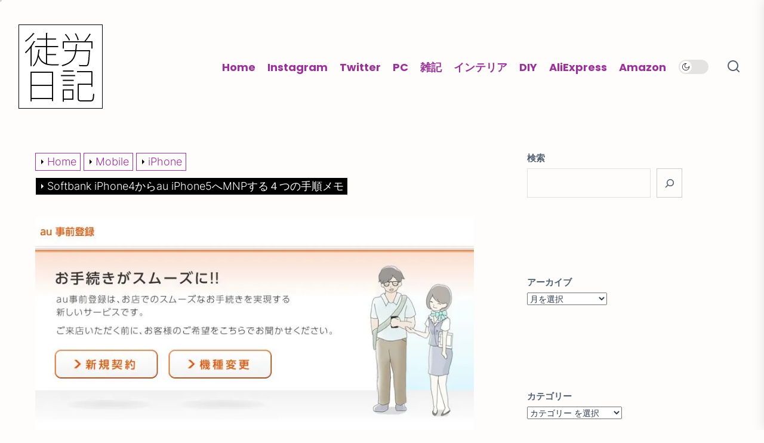

--- FILE ---
content_type: text/html; charset=UTF-8
request_url: https://dolls.tokyo/post-6923/
body_size: 34849
content:
<!DOCTYPE html><html class="no-js" lang="ja" prefix="og: http://ogp.me/ns#"><head><meta charset="UTF-8"><title>Softbank iPhone4からau iPhone5へMNPする４つの手順メモ</title><meta name="robots" content="index,follow"><meta name="googlebot" content="index,follow,max-snippet:-1,max-image-preview:large,max-video-preview:-1"><meta name="bingbot" content="index,follow,max-snippet:-1,max-image-preview:large,max-video-preview:-1"><meta name="description" content="発売まであと4日となったiPhone5。自分は今回SoftBankからMNPしてauへ行く事をきめたため、手順をまとめておきます。 SoftBankでMNP手続き 他社へ移転（MNP転出）する場合 &#124;" /><link rel="canonical" href="https://dolls.tokyo/post-6923/" /><link rel="alternate" type="application/rss+xml" href="https://dolls.tokyo/sitemap.xml" /><meta property="og:url" content="https://dolls.tokyo/post-6923/" /><meta property="og:title" content="Softbank iPhone4からau iPhone5へMNPする４つの手順メモ" /><meta property="og:description" content="発売まであと4日となったiPhone5。自分は今回SoftBankからMNPしてauへ行く事をきめたため、手順をまとめておきます。 SoftBankでMNP手続き 他社へ移転（MNP転出）する場合 &#124;" /><meta property="og:type" content="article" /><meta property="og:image" content="https://i0.wp.com/dolls.tokyo/wp-content/uploads/2012/09/20120918-03.jpg?fit=809%2C391&#038;ssl=1" /><meta property="og:image:width" content="809" /><meta property="og:image:height" content="391" /><meta property="og:site_name" content="徒労日記" /><meta property="og:locale" content="ja_JP" /><meta property="og:publish_date" content="2012-09-18T16:45:10+09:00" /><meta property="article:published_time" content="2012-09-18T16:45:10+09:00" /><meta property="article:modified_time" content="2022-08-01T01:46:29+09:00" /><meta property="article:section" content="iPhone" /><meta property="article:author" content="ぶっちー" /><meta property="twitter:url" content="https://dolls.tokyo/post-6923/" /><meta property="twitter:title" content="Softbank iPhone4からau iPhone5へMNPする４つの手順メモ" /><meta property="twitter:description" content="発売まであと4日となったiPhone5。自分は今回SoftBankからMNPしてauへ行く事をきめたため、手順をまとめておきます。 SoftBankでMNP手続き 他社へ移転（MNP転出）する場合 &#124;" /><meta property="twitter:image" content="https://i0.wp.com/dolls.tokyo/wp-content/uploads/2012/09/20120918-03.jpg?fit=809%2C391&#038;ssl=1" /><meta property="twitter:domain" content="徒労日記" /><meta property="twitter:card" content="summary_large_image" /><meta property="twitter:creator" content="@guys_dolls" /><meta property="twitter:site" content="@guys_dolls" /> <script data-jetpack-boost="ignore" type="application/ld+json">{"@context":"https://schema.org","@graph":[{"@type":"NewsArticle","@id":"https://dolls.tokyo/post-6923/#newsarticle","url":"https://dolls.tokyo/post-6923/","headline":"Softbank iPhone4\u304b\u3089au iPhone5\u3078MNP\u3059\u308b\uff14\u3064\u306e\u624b\u9806\u30e1\u30e2 ","mainEntityOfPage":{"@type":"WebPage","url":"https://dolls.tokyo/post-6923/"},"datePublished":"2012-09-18T16:45:10+09:00","dateModified":"2022-08-01T01:46:29+09:00","image":{"@type":"ImageObject","url":"https://i0.wp.com/dolls.tokyo/wp-content/uploads/2012/09/20120918-03.jpg?fit=809%2C391&#038;ssl=1","height":391,"width":809},"author":{"@type":"Person","@id":"http://dolls.tokyo#person","url":"http://dolls.tokyo","name":"\u3076\u3063\u3061\u30fc"},"publisher":{"@type":"Organization","@id":"https://dolls.tokyo/post-6923/#Organization","url":"https://dolls.tokyo/post-6923/","name":"\u5f92\u52b4\u65e5\u8a18","sameAs":["https://x.com/guys_dolls"]}},{"@type":"BreadcrumbList","@id":"https://dolls.tokyo/post-6923/#breadcrumblist","itemListElement":[[{"@type":"ListItem","position":1,"item":{"@id":"https://dolls.tokyo","name":"\u5f92\u52b4\u65e5\u8a18  | \u81ea\u5206\u3068\u3053\u3053\u306b\u8a2a\u308c\u308b\u8ab0\u304b\u306e\u70ba\u306b\u5f92\u52b4\u306e\u65e5\u8a18\u3092\u66f8\u304d\u9023\u306d\u308b\u3002"}},{"@type":"ListItem","position":2,"item":{"@id":"https://dolls.tokyo/category/mobile/","name":"Mobile"}},{"@type":"ListItem","position":3,"item":{"@id":"https://dolls.tokyo/category/mobile/iphone/","name":"iPhone"}},{"@type":"ListItem","position":4,"item":{"@id":"https://dolls.tokyo/post-6923/","name":"Softbank iPhone4\u304b\u3089au iPhone5\u3078MNP\u3059\u308b\uff14\u3064\u306e\u624b\u9806\u30e1\u30e2 "}}]]}]}</script> <meta name="viewport" content="width=device-width, initial-scale=1.0"><link rel="profile" href="https://gmpg.org/xfn/11"><link rel='dns-prefetch' href='//stats.wp.com' /><link rel='dns-prefetch' href='//cdnjs.cloudflare.com' /><link rel='dns-prefetch' href='//jetpack.wordpress.com' /><link rel='dns-prefetch' href='//s0.wp.com' /><link rel='dns-prefetch' href='//public-api.wordpress.com' /><link rel='dns-prefetch' href='//0.gravatar.com' /><link rel='dns-prefetch' href='//1.gravatar.com' /><link rel='dns-prefetch' href='//2.gravatar.com' /><link rel='preconnect' href='//i0.wp.com' /><link rel="alternate" type="application/rss+xml" title="徒労日記 &raquo; フィード" href="https://dolls.tokyo/feed/" /><link rel="alternate" type="application/rss+xml" title="徒労日記 &raquo; コメントフィード" href="https://dolls.tokyo/comments/feed/" /><link rel="alternate" type="application/rss+xml" title="徒労日記 &raquo; Softbank iPhone4からau iPhone5へMNPする４つの手順メモ のコメントのフィード" href="https://dolls.tokyo/post-6923/feed/" /><link rel="alternate" title="oEmbed (JSON)" type="application/json+oembed" href="https://dolls.tokyo/wp-json/oembed/1.0/embed?url=https%3A%2F%2Fdolls.tokyo%2Fpost-6923%2F" /><link rel="alternate" title="oEmbed (XML)" type="text/xml+oembed" href="https://dolls.tokyo/wp-json/oembed/1.0/embed?url=https%3A%2F%2Fdolls.tokyo%2Fpost-6923%2F&#038;format=xml" />    <style id='wp-img-auto-sizes-contain-inline-css'>img:is([sizes=auto i],[sizes^="auto," i]){contain-intrinsic-size:3000px 1500px}
/*# sourceURL=wp-img-auto-sizes-contain-inline-css */</style><style id='wp-block-library-inline-css'>:root{--wp-block-synced-color:#7a00df;--wp-block-synced-color--rgb:122,0,223;--wp-bound-block-color:var(--wp-block-synced-color);--wp-editor-canvas-background:#ddd;--wp-admin-theme-color:#007cba;--wp-admin-theme-color--rgb:0,124,186;--wp-admin-theme-color-darker-10:#006ba1;--wp-admin-theme-color-darker-10--rgb:0,107,160.5;--wp-admin-theme-color-darker-20:#005a87;--wp-admin-theme-color-darker-20--rgb:0,90,135;--wp-admin-border-width-focus:2px}@media (min-resolution:192dpi){:root{--wp-admin-border-width-focus:1.5px}}.wp-element-button{cursor:pointer}:root .has-very-light-gray-background-color{background-color:#eee}:root .has-very-dark-gray-background-color{background-color:#313131}:root .has-very-light-gray-color{color:#eee}:root .has-very-dark-gray-color{color:#313131}:root .has-vivid-green-cyan-to-vivid-cyan-blue-gradient-background{background:linear-gradient(135deg,#00d084,#0693e3)}:root .has-purple-crush-gradient-background{background:linear-gradient(135deg,#34e2e4,#4721fb 50%,#ab1dfe)}:root .has-hazy-dawn-gradient-background{background:linear-gradient(135deg,#faaca8,#dad0ec)}:root .has-subdued-olive-gradient-background{background:linear-gradient(135deg,#fafae1,#67a671)}:root .has-atomic-cream-gradient-background{background:linear-gradient(135deg,#fdd79a,#004a59)}:root .has-nightshade-gradient-background{background:linear-gradient(135deg,#330968,#31cdcf)}:root .has-midnight-gradient-background{background:linear-gradient(135deg,#020381,#2874fc)}:root{--wp--preset--font-size--normal:16px;--wp--preset--font-size--huge:42px}.has-regular-font-size{font-size:1em}.has-larger-font-size{font-size:2.625em}.has-normal-font-size{font-size:var(--wp--preset--font-size--normal)}.has-huge-font-size{font-size:var(--wp--preset--font-size--huge)}.has-text-align-center{text-align:center}.has-text-align-left{text-align:left}.has-text-align-right{text-align:right}.has-fit-text{white-space:nowrap!important}#end-resizable-editor-section{display:none}.aligncenter{clear:both}.items-justified-left{justify-content:flex-start}.items-justified-center{justify-content:center}.items-justified-right{justify-content:flex-end}.items-justified-space-between{justify-content:space-between}.screen-reader-text{border:0;clip-path:inset(50%);height:1px;margin:-1px;overflow:hidden;padding:0;position:absolute;width:1px;word-wrap:normal!important}.screen-reader-text:focus{background-color:#ddd;clip-path:none;color:#444;display:block;font-size:1em;height:auto;left:5px;line-height:normal;padding:15px 23px 14px;text-decoration:none;top:5px;width:auto;z-index:100000}html :where(.has-border-color){border-style:solid}html :where([style*=border-top-color]){border-top-style:solid}html :where([style*=border-right-color]){border-right-style:solid}html :where([style*=border-bottom-color]){border-bottom-style:solid}html :where([style*=border-left-color]){border-left-style:solid}html :where([style*=border-width]){border-style:solid}html :where([style*=border-top-width]){border-top-style:solid}html :where([style*=border-right-width]){border-right-style:solid}html :where([style*=border-bottom-width]){border-bottom-style:solid}html :where([style*=border-left-width]){border-left-style:solid}html :where(img[class*=wp-image-]){height:auto;max-width:100%}:where(figure){margin:0 0 1em}html :where(.is-position-sticky){--wp-admin--admin-bar--position-offset:var(--wp-admin--admin-bar--height,0px)}@media screen and (max-width:600px){html :where(.is-position-sticky){--wp-admin--admin-bar--position-offset:0px}}

/*# sourceURL=wp-block-library-inline-css */</style><style id='wp-block-archives-inline-css'>.wp-block-archives{box-sizing:border-box}.wp-block-archives-dropdown label{display:block}
/*# sourceURL=https://dolls.tokyo/wp-includes/blocks/archives/style.min.css */</style><style id='wp-block-categories-inline-css'>.wp-block-categories{box-sizing:border-box}.wp-block-categories.alignleft{margin-right:2em}.wp-block-categories.alignright{margin-left:2em}.wp-block-categories.wp-block-categories-dropdown.aligncenter{text-align:center}.wp-block-categories .wp-block-categories__label{display:block;width:100%}
/*# sourceURL=https://dolls.tokyo/wp-includes/blocks/categories/style.min.css */</style><style id='wp-block-search-inline-css'>.wp-block-search__button{margin-left:10px;word-break:normal}.wp-block-search__button.has-icon{line-height:0}.wp-block-search__button svg{height:1.25em;min-height:24px;min-width:24px;width:1.25em;fill:currentColor;vertical-align:text-bottom}:where(.wp-block-search__button){border:1px solid #ccc;padding:6px 10px}.wp-block-search__inside-wrapper{display:flex;flex:auto;flex-wrap:nowrap;max-width:100%}.wp-block-search__label{width:100%}.wp-block-search.wp-block-search__button-only .wp-block-search__button{box-sizing:border-box;display:flex;flex-shrink:0;justify-content:center;margin-left:0;max-width:100%}.wp-block-search.wp-block-search__button-only .wp-block-search__inside-wrapper{min-width:0!important;transition-property:width}.wp-block-search.wp-block-search__button-only .wp-block-search__input{flex-basis:100%;transition-duration:.3s}.wp-block-search.wp-block-search__button-only.wp-block-search__searchfield-hidden,.wp-block-search.wp-block-search__button-only.wp-block-search__searchfield-hidden .wp-block-search__inside-wrapper{overflow:hidden}.wp-block-search.wp-block-search__button-only.wp-block-search__searchfield-hidden .wp-block-search__input{border-left-width:0!important;border-right-width:0!important;flex-basis:0;flex-grow:0;margin:0;min-width:0!important;padding-left:0!important;padding-right:0!important;width:0!important}:where(.wp-block-search__input){appearance:none;border:1px solid #949494;flex-grow:1;font-family:inherit;font-size:inherit;font-style:inherit;font-weight:inherit;letter-spacing:inherit;line-height:inherit;margin-left:0;margin-right:0;min-width:3rem;padding:8px;text-decoration:unset!important;text-transform:inherit}:where(.wp-block-search__button-inside .wp-block-search__inside-wrapper){background-color:#fff;border:1px solid #949494;box-sizing:border-box;padding:4px}:where(.wp-block-search__button-inside .wp-block-search__inside-wrapper) .wp-block-search__input{border:none;border-radius:0;padding:0 4px}:where(.wp-block-search__button-inside .wp-block-search__inside-wrapper) .wp-block-search__input:focus{outline:none}:where(.wp-block-search__button-inside .wp-block-search__inside-wrapper) :where(.wp-block-search__button){padding:4px 8px}.wp-block-search.aligncenter .wp-block-search__inside-wrapper{margin:auto}.wp-block[data-align=right] .wp-block-search.wp-block-search__button-only .wp-block-search__inside-wrapper{float:right}
/*# sourceURL=https://dolls.tokyo/wp-includes/blocks/search/style.min.css */</style><style id='wp-block-search-theme-inline-css'>.wp-block-search .wp-block-search__label{font-weight:700}.wp-block-search__button{border:1px solid #ccc;padding:.375em .625em}
/*# sourceURL=https://dolls.tokyo/wp-includes/blocks/search/theme.min.css */</style><style id='wp-block-tag-cloud-inline-css'>.wp-block-tag-cloud{box-sizing:border-box}.wp-block-tag-cloud.aligncenter{justify-content:center;text-align:center}.wp-block-tag-cloud a{display:inline-block;margin-right:5px}.wp-block-tag-cloud span{display:inline-block;margin-left:5px;text-decoration:none}:root :where(.wp-block-tag-cloud.is-style-outline){display:flex;flex-wrap:wrap;gap:1ch}:root :where(.wp-block-tag-cloud.is-style-outline a){border:1px solid;font-size:unset!important;margin-right:0;padding:1ch 2ch;text-decoration:none!important}
/*# sourceURL=https://dolls.tokyo/wp-includes/blocks/tag-cloud/style.min.css */</style><style id='global-styles-inline-css'>:root{--wp--preset--aspect-ratio--square: 1;--wp--preset--aspect-ratio--4-3: 4/3;--wp--preset--aspect-ratio--3-4: 3/4;--wp--preset--aspect-ratio--3-2: 3/2;--wp--preset--aspect-ratio--2-3: 2/3;--wp--preset--aspect-ratio--16-9: 16/9;--wp--preset--aspect-ratio--9-16: 9/16;--wp--preset--color--black: #000000;--wp--preset--color--cyan-bluish-gray: #abb8c3;--wp--preset--color--white: #ffffff;--wp--preset--color--pale-pink: #f78da7;--wp--preset--color--vivid-red: #cf2e2e;--wp--preset--color--luminous-vivid-orange: #ff6900;--wp--preset--color--luminous-vivid-amber: #fcb900;--wp--preset--color--light-green-cyan: #7bdcb5;--wp--preset--color--vivid-green-cyan: #00d084;--wp--preset--color--pale-cyan-blue: #8ed1fc;--wp--preset--color--vivid-cyan-blue: #0693e3;--wp--preset--color--vivid-purple: #9b51e0;--wp--preset--gradient--vivid-cyan-blue-to-vivid-purple: linear-gradient(135deg,rgb(6,147,227) 0%,rgb(155,81,224) 100%);--wp--preset--gradient--light-green-cyan-to-vivid-green-cyan: linear-gradient(135deg,rgb(122,220,180) 0%,rgb(0,208,130) 100%);--wp--preset--gradient--luminous-vivid-amber-to-luminous-vivid-orange: linear-gradient(135deg,rgb(252,185,0) 0%,rgb(255,105,0) 100%);--wp--preset--gradient--luminous-vivid-orange-to-vivid-red: linear-gradient(135deg,rgb(255,105,0) 0%,rgb(207,46,46) 100%);--wp--preset--gradient--very-light-gray-to-cyan-bluish-gray: linear-gradient(135deg,rgb(238,238,238) 0%,rgb(169,184,195) 100%);--wp--preset--gradient--cool-to-warm-spectrum: linear-gradient(135deg,rgb(74,234,220) 0%,rgb(151,120,209) 20%,rgb(207,42,186) 40%,rgb(238,44,130) 60%,rgb(251,105,98) 80%,rgb(254,248,76) 100%);--wp--preset--gradient--blush-light-purple: linear-gradient(135deg,rgb(255,206,236) 0%,rgb(152,150,240) 100%);--wp--preset--gradient--blush-bordeaux: linear-gradient(135deg,rgb(254,205,165) 0%,rgb(254,45,45) 50%,rgb(107,0,62) 100%);--wp--preset--gradient--luminous-dusk: linear-gradient(135deg,rgb(255,203,112) 0%,rgb(199,81,192) 50%,rgb(65,88,208) 100%);--wp--preset--gradient--pale-ocean: linear-gradient(135deg,rgb(255,245,203) 0%,rgb(182,227,212) 50%,rgb(51,167,181) 100%);--wp--preset--gradient--electric-grass: linear-gradient(135deg,rgb(202,248,128) 0%,rgb(113,206,126) 100%);--wp--preset--gradient--midnight: linear-gradient(135deg,rgb(2,3,129) 0%,rgb(40,116,252) 100%);--wp--preset--font-size--small: 13px;--wp--preset--font-size--medium: 20px;--wp--preset--font-size--large: 36px;--wp--preset--font-size--x-large: 42px;--wp--preset--spacing--20: 0.44rem;--wp--preset--spacing--30: 0.67rem;--wp--preset--spacing--40: 1rem;--wp--preset--spacing--50: 1.5rem;--wp--preset--spacing--60: 2.25rem;--wp--preset--spacing--70: 3.38rem;--wp--preset--spacing--80: 5.06rem;--wp--preset--shadow--natural: 6px 6px 9px rgba(0, 0, 0, 0.2);--wp--preset--shadow--deep: 12px 12px 50px rgba(0, 0, 0, 0.4);--wp--preset--shadow--sharp: 6px 6px 0px rgba(0, 0, 0, 0.2);--wp--preset--shadow--outlined: 6px 6px 0px -3px rgb(255, 255, 255), 6px 6px rgb(0, 0, 0);--wp--preset--shadow--crisp: 6px 6px 0px rgb(0, 0, 0);}:where(.is-layout-flex){gap: 0.5em;}:where(.is-layout-grid){gap: 0.5em;}body .is-layout-flex{display: flex;}.is-layout-flex{flex-wrap: wrap;align-items: center;}.is-layout-flex > :is(*, div){margin: 0;}body .is-layout-grid{display: grid;}.is-layout-grid > :is(*, div){margin: 0;}:where(.wp-block-columns.is-layout-flex){gap: 2em;}:where(.wp-block-columns.is-layout-grid){gap: 2em;}:where(.wp-block-post-template.is-layout-flex){gap: 1.25em;}:where(.wp-block-post-template.is-layout-grid){gap: 1.25em;}.has-black-color{color: var(--wp--preset--color--black) !important;}.has-cyan-bluish-gray-color{color: var(--wp--preset--color--cyan-bluish-gray) !important;}.has-white-color{color: var(--wp--preset--color--white) !important;}.has-pale-pink-color{color: var(--wp--preset--color--pale-pink) !important;}.has-vivid-red-color{color: var(--wp--preset--color--vivid-red) !important;}.has-luminous-vivid-orange-color{color: var(--wp--preset--color--luminous-vivid-orange) !important;}.has-luminous-vivid-amber-color{color: var(--wp--preset--color--luminous-vivid-amber) !important;}.has-light-green-cyan-color{color: var(--wp--preset--color--light-green-cyan) !important;}.has-vivid-green-cyan-color{color: var(--wp--preset--color--vivid-green-cyan) !important;}.has-pale-cyan-blue-color{color: var(--wp--preset--color--pale-cyan-blue) !important;}.has-vivid-cyan-blue-color{color: var(--wp--preset--color--vivid-cyan-blue) !important;}.has-vivid-purple-color{color: var(--wp--preset--color--vivid-purple) !important;}.has-black-background-color{background-color: var(--wp--preset--color--black) !important;}.has-cyan-bluish-gray-background-color{background-color: var(--wp--preset--color--cyan-bluish-gray) !important;}.has-white-background-color{background-color: var(--wp--preset--color--white) !important;}.has-pale-pink-background-color{background-color: var(--wp--preset--color--pale-pink) !important;}.has-vivid-red-background-color{background-color: var(--wp--preset--color--vivid-red) !important;}.has-luminous-vivid-orange-background-color{background-color: var(--wp--preset--color--luminous-vivid-orange) !important;}.has-luminous-vivid-amber-background-color{background-color: var(--wp--preset--color--luminous-vivid-amber) !important;}.has-light-green-cyan-background-color{background-color: var(--wp--preset--color--light-green-cyan) !important;}.has-vivid-green-cyan-background-color{background-color: var(--wp--preset--color--vivid-green-cyan) !important;}.has-pale-cyan-blue-background-color{background-color: var(--wp--preset--color--pale-cyan-blue) !important;}.has-vivid-cyan-blue-background-color{background-color: var(--wp--preset--color--vivid-cyan-blue) !important;}.has-vivid-purple-background-color{background-color: var(--wp--preset--color--vivid-purple) !important;}.has-black-border-color{border-color: var(--wp--preset--color--black) !important;}.has-cyan-bluish-gray-border-color{border-color: var(--wp--preset--color--cyan-bluish-gray) !important;}.has-white-border-color{border-color: var(--wp--preset--color--white) !important;}.has-pale-pink-border-color{border-color: var(--wp--preset--color--pale-pink) !important;}.has-vivid-red-border-color{border-color: var(--wp--preset--color--vivid-red) !important;}.has-luminous-vivid-orange-border-color{border-color: var(--wp--preset--color--luminous-vivid-orange) !important;}.has-luminous-vivid-amber-border-color{border-color: var(--wp--preset--color--luminous-vivid-amber) !important;}.has-light-green-cyan-border-color{border-color: var(--wp--preset--color--light-green-cyan) !important;}.has-vivid-green-cyan-border-color{border-color: var(--wp--preset--color--vivid-green-cyan) !important;}.has-pale-cyan-blue-border-color{border-color: var(--wp--preset--color--pale-cyan-blue) !important;}.has-vivid-cyan-blue-border-color{border-color: var(--wp--preset--color--vivid-cyan-blue) !important;}.has-vivid-purple-border-color{border-color: var(--wp--preset--color--vivid-purple) !important;}.has-vivid-cyan-blue-to-vivid-purple-gradient-background{background: var(--wp--preset--gradient--vivid-cyan-blue-to-vivid-purple) !important;}.has-light-green-cyan-to-vivid-green-cyan-gradient-background{background: var(--wp--preset--gradient--light-green-cyan-to-vivid-green-cyan) !important;}.has-luminous-vivid-amber-to-luminous-vivid-orange-gradient-background{background: var(--wp--preset--gradient--luminous-vivid-amber-to-luminous-vivid-orange) !important;}.has-luminous-vivid-orange-to-vivid-red-gradient-background{background: var(--wp--preset--gradient--luminous-vivid-orange-to-vivid-red) !important;}.has-very-light-gray-to-cyan-bluish-gray-gradient-background{background: var(--wp--preset--gradient--very-light-gray-to-cyan-bluish-gray) !important;}.has-cool-to-warm-spectrum-gradient-background{background: var(--wp--preset--gradient--cool-to-warm-spectrum) !important;}.has-blush-light-purple-gradient-background{background: var(--wp--preset--gradient--blush-light-purple) !important;}.has-blush-bordeaux-gradient-background{background: var(--wp--preset--gradient--blush-bordeaux) !important;}.has-luminous-dusk-gradient-background{background: var(--wp--preset--gradient--luminous-dusk) !important;}.has-pale-ocean-gradient-background{background: var(--wp--preset--gradient--pale-ocean) !important;}.has-electric-grass-gradient-background{background: var(--wp--preset--gradient--electric-grass) !important;}.has-midnight-gradient-background{background: var(--wp--preset--gradient--midnight) !important;}.has-small-font-size{font-size: var(--wp--preset--font-size--small) !important;}.has-medium-font-size{font-size: var(--wp--preset--font-size--medium) !important;}.has-large-font-size{font-size: var(--wp--preset--font-size--large) !important;}.has-x-large-font-size{font-size: var(--wp--preset--font-size--x-large) !important;}
/*# sourceURL=global-styles-inline-css */</style><style id='classic-theme-styles-inline-css'>/*! This file is auto-generated */
.wp-block-button__link{color:#fff;background-color:#32373c;border-radius:9999px;box-shadow:none;text-decoration:none;padding:calc(.667em + 2px) calc(1.333em + 2px);font-size:1.125em}.wp-block-file__button{background:#32373c;color:#fff;text-decoration:none}
/*# sourceURL=/wp-includes/css/classic-themes.min.css */</style><link rel='stylesheet' id='lbwps-styles-photoswipe5-main-css' href='https://dolls.tokyo/wp-content/cache/autoptimize/css/autoptimize_single_6c3308c9bac3a80c9918826fb0ce62e8.css?ver=5.8.2' media='all' /><link rel='stylesheet' id='font-awesome-css' href='//cdnjs.cloudflare.com/ajax/libs/font-awesome/4.3.0/css/font-awesome.min.css?ver=6.9' media='all' /><link rel='stylesheet' id='wp-to-top-css' href='https://dolls.tokyo/wp-content/cache/autoptimize/css/autoptimize_single_d9f5b18106cddc20cd90a5161bb75a2c.css?ver=6.9' media='all' /><style id='wp-to-top-inline-css'>.wp-to-top {
		background: #000;
		color: #fff; right: 10px; 
		font-size: 30px; 
		line-height: 30px; 
		}.wp-to-top:hover {
		color: #fff; 
		}
/*# sourceURL=wp-to-top-inline-css */</style><link rel='stylesheet' id='masonry-grid-google-fonts-css' href='https://dolls.tokyo/wp-content/cache/autoptimize/css/autoptimize_single_ce0da426c45f05fe754c963fb16109b6.css?ver=1.1.8' media='all' /><link rel='stylesheet' id='slick-css' href='https://dolls.tokyo/wp-content/themes/masonry-grid/assets/lib/slick/css/slick.min.css?ver=6.9' media='all' /><link rel='stylesheet' id='masonry-grid-style-css' href='https://dolls.tokyo/wp-content/cache/autoptimize/css/autoptimize_single_085495c6fbc6d6ba9fbc03ad7c23e4e2.css?ver=1.1.8' media='all' /><link rel='stylesheet' id='magnific-popup-css' href='https://dolls.tokyo/wp-content/cache/autoptimize/css/autoptimize_single_d95f642387fbaba8392cfa1ab1a1f432.css?ver=6.9' media='all' /><link rel='stylesheet' id='taxopress-frontend-css-css' href='https://dolls.tokyo/wp-content/cache/autoptimize/css/autoptimize_single_6a0279ebd08cb8787e00b98b4663954c.css?ver=3.43.0' media='all' /><link rel='stylesheet' id='searchwp-live-search-css' href='https://dolls.tokyo/wp-content/plugins/searchwp-live-ajax-search/assets/styles/style.min.css?ver=1.8.7' media='all' /><style id='searchwp-live-search-inline-css'>.searchwp-live-search-result .searchwp-live-search-result--title a {
  font-size: 16px;
}
.searchwp-live-search-result .searchwp-live-search-result--price {
  font-size: 14px;
}
.searchwp-live-search-result .searchwp-live-search-result--add-to-cart .button {
  font-size: 14px;
}

/*# sourceURL=searchwp-live-search-inline-css */</style><link rel='stylesheet' id='wp-associate-post-r2-css' href='https://dolls.tokyo/wp-content/cache/autoptimize/css/autoptimize_single_3c061f6915f77e7dee03626287240ead.css?ver=5.0.1' media='all' /><link rel='stylesheet' id='pochipp-front-css' href='https://dolls.tokyo/wp-content/cache/autoptimize/css/autoptimize_single_2b2fda91c78f360dd5306193ed18d474.css?ver=1.18.3' media='all' /><link rel='stylesheet' id='enlighterjs-css' href='https://dolls.tokyo/wp-content/plugins/enlighter/cache/enlighterjs.min.css?ver=LMLmWg9mhtx0RUV' media='all' />      <link rel="https://api.w.org/" href="https://dolls.tokyo/wp-json/" /><link rel="alternate" title="JSON" type="application/json" href="https://dolls.tokyo/wp-json/wp/v2/posts/6923" /><link rel="EditURI" type="application/rsd+xml" title="RSD" href="https://dolls.tokyo/xmlrpc.php?rsd" /><meta name="generator" content="WordPress 6.9" /><link rel='shortlink' href='https://dolls.tokyo/?p=6923' /><style>img#wpstats{display:none}</style><style id="pchpp_custom_style">:root{--pchpp-color-inline: #069A8E;--pchpp-color-custom: #5ca250;--pchpp-color-custom-2: #8e59e4;--pchpp-color-amazon: #f99a0c;--pchpp-color-rakuten: #e0423c;--pchpp-color-yahoo: #438ee8;--pchpp-color-mercari: #3c3c3c;--pchpp-inline-bg-color: var(--pchpp-color-inline);--pchpp-inline-txt-color: #fff;--pchpp-inline-shadow: 0 1px 4px -1px rgba(0, 0, 0, 0.2);--pchpp-inline-radius: 0px;--pchpp-inline-width: auto;}</style>    <style type="text/css">.header-titles .custom-logo-name,
            .site-description {
                display: none;
                position: absolute;
                clip: rect(1px, 1px, 1px, 1px);
            }</style><style id="custom-background-css">body.custom-background { background-color: #fffcfc; }</style><style type='text/css' media='all'>.site-logo .custom-logo{
    max-width:  230px;
    }

    body.theme-color-schema,
    .preloader,
    .floating-post-navigation .floating-navigation-label,
    .header-searchbar-inner,
    .offcanvas-wraper{
    background-color: #fffcfc;
    }

    body.theme-color-schema,
    body,
    .floating-post-navigation .floating-navigation-label,
    .header-searchbar-inner,
    .offcanvas-wraper{
        color: #506070;
    }

    .preloader .loader span{
        background: #506070;
    }
    a{
        color: #506070;
    }
  

    body .theme-page-vitals,
    body .site-navigation .primary-menu > li > a:before,
    body .site-navigation .primary-menu > li > a:after,
    body .site-navigation .primary-menu > li > a:after,
    body .site-navigation .primary-menu > li > a:hover:before,
    body .entry-thumbnail .trend-item,
    body .category-widget-header .post-count{
        background: #ff1493;
    }
    
    body a:hover,
    body a:focus,
    body .footer-credits a:hover,
    body .footer-credits a:focus,
    body .widget a:hover,
    body .widget a:focus {
        color: #ff1493;
    }
    body input[type="text"]:hover,
    body input[type="text"]:focus,
    body input[type="password"]:hover,
    body input[type="password"]:focus,
    body input[type="email"]:hover,
    body input[type="email"]:focus,
    body input[type="url"]:hover,
    body input[type="url"]:focus,
    body input[type="date"]:hover,
    body input[type="date"]:focus,
    body input[type="month"]:hover,
    body input[type="month"]:focus,
    body input[type="time"]:hover,
    body input[type="time"]:focus,
    body input[type="datetime"]:hover,
    body input[type="datetime"]:focus,
    body input[type="datetime-local"]:hover,
    body input[type="datetime-local"]:focus,
    body input[type="week"]:hover,
    body input[type="week"]:focus,
    body input[type="number"]:hover,
    body input[type="number"]:focus,
    body input[type="search"]:hover,
    body input[type="search"]:focus,
    body input[type="tel"]:hover,
    body input[type="tel"]:focus,
    body input[type="color"]:hover,
    body input[type="color"]:focus,
    body textarea:hover,
    body textarea:focus,
    button:focus,
    body .button:focus,
    body .wp-block-button__link:focus,
    body .wp-block-file__button:focus,
    body input[type="button"]:focus,
    body input[type="reset"]:focus,
    body input[type="submit"]:focus{
        border-color:  #ff1493;
    }
    body .theme-page-vitals:after {
        border-right-color:  #ff1493;
    }
    body a:focus-visible,
    body .theme-action-control:focus-visible > .action-control-trigger,
    body .submenu-toggle:focus-visible > .btn__content{
        outline-color:  #ff1493;
    }</style><style id="wp-custom-css">.entry-content h2 {
	margin-top: 2em;
  border-bottom: solid 3px #CCC;
  position: relative;
	font-size: 2em;
}

.entry-content h2:after {
  position: absolute;
  content: " ";
  display: block;
  border-bottom: solid 3px #e4007f;
  bottom: -3px;
  width: 30%;
}

.entry-content h3 {
  padding: 1rem 2rem;
  border-left: 4px dotted #e4007f;
	font-size: 1.6em;
}

.entry-content h4 {
  padding: 0.5rem 1rem;
  border-left: 4px dotted #CCCCCC;
	font-size: 1.2em;
}

.entry-content img {
	margin-top: 0.2em;
	margin-bottom: 0.2em;
}

p {
	font-size: 1.3em;
	color: #333C5E;
}

blockquote {
    position: relative;
    padding: 5px 15px 5px 55px;
    box-sizing: border-box;
    font-style: italic;
    color: #464646;
    background: #f5f5f5;
    font-size: 0.8em;
}

blockquote:before{
    display: inline-block;
    position: absolute;
    top: 0;
    left: 8px;
    width: 38px;
    height: 30px;
    text-align: center;
    content: "\f10d";
    font-family: FontAwesome;
    color: #FFF;
    font-size: 18px;
    line-height: 30px;
    background: #F490Bf;
    font-weight: 900;
}

blockquote:after{
    content: '';
    position: absolute;
    left: 8px;
    top: 30px;
    height: 0;
    width: 0;
    border-left: 19px solid #F490Bf;
    border-right: 19px solid #F490Bf;
    border-bottom: 10px solid transparent;
}
.quote23 blockquote p {
    position: relative;
    padding: 0;
    margin: 10px 0;
    z-index: 3;
    line-height: 1.7;
}

blockquote cite {
    display: block;
    text-align: right;
    color: #888888;
    font-size: 0.9em;
}


ul, ol {
  color: #993399;
/*
 * border-top: solid #1e366a 1px;
  border-bottom: solid #1e366a 1px;
	*/
	padding: 0.3em 0.1em 0.1em 1.5em;
	font-size: 18px;
}

div.entry-content ul li, ol li {
  line-height: 1.1;
  padding: 1em 0;
	margin-bottom: 0.2em;
}


table{
  width: 100%;
  border-collapse: collapse;
}

table tr{
  border-bottom: solid 2px white;
}

table tr:last-child{
  border-bottom: none;
}

table th{
  position: relative;
  text-align: left;
  width: 30%;
  background-color: #52c2d0;
  color: white;
  text-align: center;
  padding: 10px 0;
}

table th:after{
  display: block;
  content: "";
  width: 0px;
  height: 0px;
  position: absolute;
  top:calc(50% - 10px);
  right:-10px;
  border-left: 10px solid #52c2d0;
  border-top: 10px solid transparent;
  border-bottom: 10px solid transparent;
}

table td{
  text-align: left;
  width: 70%;
  text-align: center;
  background-color: #eee;
  padding: 10px 15px;
}</style></head><body class="wp-singular post-template-default single single-post postid-6923 single-format-standard custom-background wp-custom-logo wp-embed-responsive wp-theme-masonry-grid enabled-desktop-menu color-scheme-default"><div class="preloader hide-no-js "><div class="loader"> <span></span><span></span><span></span><span></span></div></div><div class="theme-custom-cursor theme-cursor-primary"></div><div class="theme-custom-cursor theme-cursor-secondary"></div><div id="page" class="site"> <a class="skip-link screen-reader-text" href="#content">Skip to the content</a><header id="site-header" class="theme-site-header" role="banner"><div class="wrapper"><div class="wrapper-inner"><div class="header-component header-component-left"><div class="header-titles"><div class="site-logo site-branding"><a href="https://dolls.tokyo/" class="custom-logo-link" rel="home"><img width="143" height="143" src="https://i0.wp.com/dolls.tokyo/wp-content/uploads/2019/03/title_banner.png?fit=143%2C143&amp;ssl=1" class="custom-logo" alt="徒労日記" decoding="async" /></a><span class="screen-reader-text">徒労日記</span><a href="https://dolls.tokyo/" class="custom-logo-name">徒労日記</a></div><div class="site-description"><span>自分とここに訪れる誰かの為に徒労の日記を書き連ねる。</span></div></div></div><div class="header-component header-component-right"><div class="navbar-components"><div class="site-navigation"><nav class="primary-menu-wrapper" aria-label="Horizontal" role="navigation"><ul class="primary-menu"><li id="menu-item-4944" class="menu-item menu-item-type-custom menu-item-object-custom menu-item-home menu-item-4944"><a href="http://dolls.tokyo">Home</a></li><li id="menu-item-19104" class="menu-item menu-item-type-custom menu-item-object-custom menu-item-19104"><a href="https://www.instagram.com/guys_dolls/">Instagram</a></li><li id="menu-item-19105" class="menu-item menu-item-type-custom menu-item-object-custom menu-item-19105"><a href="https://twitter.com/guys_dolls">Twitter</a></li><li id="menu-item-14832" class="menu-item menu-item-type-taxonomy menu-item-object-category menu-item-14832"><a href="https://dolls.tokyo/category/pc/">PC</a></li><li id="menu-item-14833" class="menu-item menu-item-type-taxonomy menu-item-object-category menu-item-14833"><a href="https://dolls.tokyo/category/notebook/">雑記</a></li><li id="menu-item-19106" class="menu-item menu-item-type-taxonomy menu-item-object-category menu-item-19106"><a href="https://dolls.tokyo/category/genre/interior/">インテリア</a></li><li id="menu-item-19079" class="menu-item menu-item-type-taxonomy menu-item-object-post_tag menu-item-19079"><a href="https://dolls.tokyo/tag/diy/">DIY</a></li><li id="menu-item-19078" class="menu-item menu-item-type-taxonomy menu-item-object-post_tag menu-item-19078"><a href="https://dolls.tokyo/tag/aliexpress/">AliExpress</a></li><li id="menu-item-19107" class="menu-item menu-item-type-taxonomy menu-item-object-post_tag menu-item-19107"><a href="https://dolls.tokyo/tag/amazon/">Amazon</a></li></ul></nav></div></div><div class="navbar-controls hide-no-js"> <button type="button" class="navbar-control theme-action-control navbar-day-night navbar-day-on"> <span class="action-control-trigger day-night-toggle-icon" tabindex="-1"> <span class="moon-toggle-icon"> <i class="moon-icon"> <svg class="svg-icon" aria-hidden="true" role="img" focusable="false" xmlns="http://www.w3.org/2000/svg" width="20" height="20" viewBox="0 0 20 20"><path fill="currentColor" d="M 19.832031 8.164062 C 19.78125 7.890625 19.546875 7.691406 19.265625 7.683594 C 18.988281 7.679688 18.746094 7.871094 18.683594 8.140625 C 18.089844 10.738281 15.808594 12.550781 13.136719 12.550781 C 10 12.550781 7.449219 10 7.449219 6.863281 C 7.449219 4.191406 9.261719 1.910156 11.859375 1.316406 C 12.128906 1.253906 12.320312 1.011719 12.316406 0.734375 C 12.308594 0.453125 12.109375 0.21875 11.835938 0.167969 C 11.230469 0.0585938 10.613281 0 10 0 C 7.328125 0 4.816406 1.039062 2.929688 2.929688 C 1.039062 4.816406 0 7.328125 0 10 C 0 12.671875 1.039062 15.183594 2.929688 17.070312 C 4.816406 18.960938 7.328125 20 10 20 C 12.671875 20 15.183594 18.960938 17.070312 17.070312 C 18.960938 15.183594 20 12.671875 20 10 C 20 9.386719 19.941406 8.769531 19.832031 8.164062 Z M 10 18.828125 C 5.132812 18.828125 1.171875 14.867188 1.171875 10 C 1.171875 5.382812 4.738281 1.582031 9.257812 1.203125 C 8.710938 1.578125 8.214844 2.035156 7.792969 2.558594 C 6.816406 3.769531 6.277344 5.300781 6.277344 6.863281 C 6.277344 10.644531 9.355469 13.722656 13.136719 13.722656 C 14.699219 13.722656 16.230469 13.183594 17.441406 12.207031 C 17.964844 11.785156 18.421875 11.289062 18.796875 10.742188 C 18.417969 15.261719 14.617188 18.828125 10 18.828125 Z M 10 18.828125" /></svg> </i> </span> <span class="sun-toggle-icon"> <i class="sun-icon"> <svg class="svg-icon" aria-hidden="true" role="img" focusable="false" xmlns="http://www.w3.org/2000/svg" width="20" height="20" viewBox="0 0 20 20"><path fill="currentColor" d="M 3.390625 10.832031 L 0 10.832031 L 0 9.167969 L 3.390625 9.167969 C 3.355469 9.441406 3.332031 9.71875 3.332031 10 C 3.332031 10.28125 3.355469 10.558594 3.390625 10.832031 Z M 5.917969 4.738281 L 3.519531 2.339844 L 2.339844 3.515625 L 4.742188 5.917969 C 5.082031 5.476562 5.476562 5.082031 5.917969 4.738281 Z M 15.261719 5.917969 L 17.660156 3.515625 L 16.484375 2.339844 L 14.082031 4.738281 C 14.523438 5.082031 14.917969 5.476562 15.261719 5.917969 Z M 10 3.332031 C 10.28125 3.332031 10.558594 3.355469 10.832031 3.390625 L 10.832031 0 L 9.167969 0 L 9.167969 3.390625 C 9.441406 3.355469 9.71875 3.332031 10 3.332031 Z M 10 16.667969 C 9.71875 16.667969 9.441406 16.644531 9.167969 16.609375 L 9.167969 20 L 10.832031 20 L 10.832031 16.609375 C 10.558594 16.644531 10.28125 16.667969 10 16.667969 Z M 16.609375 9.167969 C 16.644531 9.441406 16.667969 9.71875 16.667969 10 C 16.667969 10.28125 16.644531 10.558594 16.609375 10.832031 L 20 10.832031 L 20 9.167969 Z M 14.082031 15.261719 L 16.480469 17.660156 L 17.660156 16.480469 L 15.261719 14.082031 C 14.917969 14.523438 14.523438 14.917969 14.082031 15.261719 Z M 4.738281 14.082031 L 2.339844 16.480469 L 3.519531 17.660156 L 5.917969 15.257812 C 5.476562 14.917969 5.082031 14.523438 4.738281 14.082031 Z M 6.667969 10 C 6.667969 11.839844 8.160156 13.332031 10 13.332031 C 11.839844 13.332031 13.332031 11.839844 13.332031 10 C 13.332031 8.160156 11.839844 6.667969 10 6.667969 C 8.160156 6.667969 6.667969 8.160156 6.667969 10 Z M 15 10 C 15 12.761719 12.761719 15 10 15 C 7.238281 15 5 12.761719 5 10 C 5 7.238281 7.238281 5 10 5 C 12.761719 5 15 7.238281 15 10 Z M 15 10 " /></svg> </i> </span> </span> </button> <button type="button" class="navbar-control theme-action-control navbar-control-search"> <span class="action-control-trigger" tabindex="-1"> <svg class="svg-icon" aria-hidden="true" role="img" focusable="false" xmlns="http://www.w3.org/2000/svg" width="20" height="20" viewBox="0 0 20 20"><path fill="currentColor" d="M1148.0319,95.6176858 L1151.70711,99.2928932 C1152.09763,99.6834175 1152.09763,100.316582 1151.70711,100.707107 C1151.31658,101.097631 1150.68342,101.097631 1150.29289,100.707107 L1146.61769,97.0318993 C1145.07801,98.2635271 1143.12501,99 1141,99 C1136.02944,99 1132,94.9705627 1132,90 C1132,85.0294372 1136.02944,81 1141,81 C1145.97056,81 1150,85.0294372 1150,90 C1150,92.1250137 1149.26353,94.078015 1148.0319,95.6176858 Z M1146.04139,94.8563911 C1147.25418,93.5976949 1148,91.8859456 1148,90 C1148,86.1340067 1144.86599,83 1141,83 C1137.13401,83 1134,86.1340067 1134,90 C1134,93.8659933 1137.13401,97 1141,97 C1142.88595,97 1144.59769,96.2541764 1145.85639,95.0413859 C1145.88271,95.0071586 1145.91154,94.9742441 1145.94289,94.9428932 C1145.97424,94.9115423 1146.00716,94.8827083 1146.04139,94.8563911 Z" transform="translate(-1132 -81)" /></svg> </span> </button> <button type="button" class="navbar-control theme-action-control navbar-control-offcanvas"> <span class="action-control-trigger" tabindex="-1"> <svg class="svg-icon" aria-hidden="true" role="img" focusable="false" xmlns="http://www.w3.org/2000/svg" width="20" height="20" viewBox="0 0 20 20"><path fill="currentColor" d="M1 3v2h18V3zm0 8h18V9H1zm0 6h18v-2H1z" /></svg> </span> </button></div></div></div></div></header><div id="content" class="site-content"><div class="wrapper"><div class="wrapper-inner"><div class="theme-panelarea-primary column column-8 order-1 column-sm-12"><main id="main" class="site-main " role="main"><div class="article-wraper"><article id="post-6923" class="post-6923 post type-post status-publish format-standard has-post-thumbnail hentry category-iphone tag-self-memo"><div class="entry-breadcrumb"><nav role="navigation" aria-label="Breadcrumbs" class="breadcrumb-trail breadcrumbs" itemprop="breadcrumb"><ul class="trail-items" itemscope itemtype="http://schema.org/BreadcrumbList"><meta name="numberOfItems" content="4" /><meta name="itemListOrder" content="Ascending" /><li itemprop="itemListElement" itemscope itemtype="http://schema.org/ListItem" class="trail-item trail-begin"><a href="https://dolls.tokyo" rel="home" itemprop="item"><span itemprop="name">Home</span></a><meta itemprop="position" content="1" /></li><li itemprop="itemListElement" itemscope itemtype="http://schema.org/ListItem" class="trail-item"><a href="https://dolls.tokyo/category/mobile/" itemprop="item"><span itemprop="name">Mobile</span></a><meta itemprop="position" content="2" /></li><li itemprop="itemListElement" itemscope itemtype="http://schema.org/ListItem" class="trail-item"><a href="https://dolls.tokyo/category/mobile/iphone/" itemprop="item"><span itemprop="name">iPhone</span></a><meta itemprop="position" content="3" /></li><li itemprop="itemListElement" itemscope itemtype="http://schema.org/ListItem" class="trail-item trail-end"><a href="https://dolls.tokyo/post-6923/" itemprop="item"><span itemprop="name">Softbank iPhone4からau iPhone5へMNPする４つの手順メモ</span></a><meta itemprop="position" content="4" /></li></ul></nav></div><div class="entry-featured-thumbnail"><div class="entry-thumbnail"> <img width="809" height="391" src="https://i0.wp.com/dolls.tokyo/wp-content/uploads/2012/09/20120918-03.jpg?fit=809%2C391&amp;ssl=1" class="entry-responsive-thumbnail wp-post-image" alt="Softbank iPhone4からau iPhone5へMNPする４つの手順メモ" decoding="async" fetchpriority="high" srcset="https://i0.wp.com/dolls.tokyo/wp-content/uploads/2012/09/20120918-03.jpg?w=809&amp;ssl=1 809w, https://i0.wp.com/dolls.tokyo/wp-content/uploads/2012/09/20120918-03.jpg?resize=400%2C193&amp;ssl=1 400w, https://i0.wp.com/dolls.tokyo/wp-content/uploads/2012/09/20120918-03.jpg?resize=800%2C386&amp;ssl=1 800w, https://i0.wp.com/dolls.tokyo/wp-content/uploads/2012/09/20120918-03.jpg?resize=210%2C101&amp;ssl=1 210w" sizes="(max-width: 809px) 100vw, 809px" /></div></div><div class="entry-meta"><div class="entry-meta-item entry-meta-categories"> <a  href="https://dolls.tokyo/category/mobile/iphone/" rel="category tag">iPhone</a></div></div><header class="entry-header"><h1 class="entry-title entry-title-large"> Softbank iPhone4からau iPhone5へMNPする４つの手順メモ</h1></header><div class="entry-meta"><div class="entry-meta-left"><div class="entry-meta-item entry-meta-avatar"> <img alt='Avatar for ぶっちー' src='https://secure.gravatar.com/avatar/f583fd1e329db1d52df8f368576dcc1661846870ad6648dca0052d812c67dfad?s=96&#038;d=mm&#038;r=g' srcset='https://secure.gravatar.com/avatar/f583fd1e329db1d52df8f368576dcc1661846870ad6648dca0052d812c67dfad?s=192&#038;d=mm&#038;r=g 2x' class='avatar avatar-96 photo' height='96' width='96' decoding='async'/></div></div><div class="entry-meta-right"><div class="entry-meta-item entry-meta-byline"> <a class="url fn n" href="https://dolls.tokyo/author/dolls/"> ぶっちー </a></div><div class="entry-meta-item entry-meta-date"><a href="https://dolls.tokyo/2012/09/18/" rel="bookmark"><time class="entry-date published" datetime="2012-09-18T07:45:10+09:00">2012/09/18</time><time class="updated" datetime="2022-07-31T16:46:29+09:00">2022/07/31</time></a></div></div></div><div class="post-content-wrap"><div class="post-content"><div class="entry-content"><p>発売まであと4日となったiPhone5。自分は今回SoftBankからMNPしてauへ行く事をきめたため、手順をまとめておきます。</p><h2>SoftBankでMNP手続き</h2><p><a href="http://mb.softbank.jp/mb/welcome/MNP/transfer.html">他社へ移転（MNP転出）する場合 | ソフトバンクモバイル</a>を参照し、iPhoneにて「*5533」をダイアルします。iPhoneの場合、<strong>My Softbankからは処理ができない</strong>ので注意。</p><p>ガイダンスに数字をいくつかいれると、オペレーターの方が出てきます。手続きは10分もかからず終わり、口頭とメールにて10桁のMNP番号を教えてくれます。解約(=auでのiPhone契約)まで現在のサービスと料金は適用されますが、パケホに関しては日割り不可能との事。</p><p>なお、一部MNP申込時にポイントサービスなどによる引き留めをされた、なんてツイートもありましたが、</p><p>[blackbirdpie url=&#8221;https://twitter.com/guys_dolls/status/247628216209113088&#8243;]</p><p>なので本当に意志のない場合は電話しませんように。</p><h2>ソフトバンクポイントプログラムを使う</h2><p>どの会社にもあるポイントサービス。MNPすると消失してしまうので、早めに使い切りましょう。</p><p><a href="http://mb.softbank.jp/mb/service/point/use/">ポイントを使う：ソフトバンクポイントプログラム | ソフトバンクモバイル</a>から行けます。自分は１０００ポイントほどしかなく、お父さんグッズ(2000~）やカタログギフト(3000~)まで届きません。ならば募金、と思っても今は出来る募金が無い様です。</p><p>探して見ると<a href="http://online-shop.mb.softbank.jp/ols/html/service/pointlist_iphone.html">付属品交換サービス iPhone |ソフトバンクモバイル</a>がありました。が、交換できそうなのはUSBケーブルかDockのフタくらい。ソフトバンクショップ店頭に行けば1ポイント1.05円分らしいので、保護シートくらいは買えるかもしれません。</p><h2>連絡先の移行</h2><p>iPhoneからiPhone同士であれば、iTunesが自動的にやってくれるとは思いますが・・・念のため、別の場所にもバックアップを取ります。クラウドには出したく無いので自分はローカルの「Windowsアドレス帳」を使いました。<br /> 今は名前が変わってWindows Contactsとなり、エクスプローラーから「C:\Users\<em>ユーザー名</em>\Contacts」を開くことで確認できます。</p><p>今まで同期をOFFにしていたので、ONにする前に一度PC側のContactsフォルダを全て削除。念のため。iPhoneからの一方的なバックアップを目指します。</p><p><a href="https://i0.wp.com/dolls.tokyo/wp-content/uploads/2012/09/20120918-01.jpg" data-lbwps-width="824" data-lbwps-height="325" data-lbwps-srcsmall="http://dolls.tokyo/wp-content/uploads/2012/09/20120918-01.jpg"><img data-recalc-dims="1" decoding="async" src="https://i0.wp.com/dolls.tokyo/wp-content/uploads/2012/09/20120918-01.jpg?resize=400%2C157" alt="" title="20120918-01" width="400" height="157" class="aligncenter size-thumbnail wp-image-6924" srcset="https://i0.wp.com/dolls.tokyo/wp-content/uploads/2012/09/20120918-01.jpg?resize=400%2C157&amp;ssl=1 400w, https://i0.wp.com/dolls.tokyo/wp-content/uploads/2012/09/20120918-01.jpg?resize=800%2C315&amp;ssl=1 800w, https://i0.wp.com/dolls.tokyo/wp-content/uploads/2012/09/20120918-01.jpg?resize=210%2C82&amp;ssl=1 210w, https://i0.wp.com/dolls.tokyo/wp-content/uploads/2012/09/20120918-01.jpg?w=824&amp;ssl=1 824w" sizes="(max-width: 400px) 100vw, 400px" /></a></p><p>「連絡先を同期」にチェックをつけて同期。ここで下記のウィンドウが開いた場合<strong>「情報を結合」</strong>を選びます。一度間違えてiPhone側が消えたのはナイショ。</p><p><a href="https://i0.wp.com/dolls.tokyo/wp-content/uploads/2012/09/20120918-02.jpg" data-lbwps-width="496" data-lbwps-height="175" data-lbwps-srcsmall="http://dolls.tokyo/wp-content/uploads/2012/09/20120918-02.jpg"><img data-recalc-dims="1" loading="lazy" decoding="async" src="https://i0.wp.com/dolls.tokyo/wp-content/uploads/2012/09/20120918-02.jpg?resize=400%2C141" alt="" title="20120918-02" width="400" height="141" class="aligncenter size-thumbnail wp-image-6925" srcset="https://i0.wp.com/dolls.tokyo/wp-content/uploads/2012/09/20120918-02.jpg?resize=400%2C141&amp;ssl=1 400w, https://i0.wp.com/dolls.tokyo/wp-content/uploads/2012/09/20120918-02.jpg?resize=210%2C74&amp;ssl=1 210w, https://i0.wp.com/dolls.tokyo/wp-content/uploads/2012/09/20120918-02.jpg?w=496&amp;ssl=1 496w" sizes="auto, (max-width: 400px) 100vw, 400px" /></a>これでアドレス帳フォルダに連絡先のファイルが増えます。</p><h2>お客様情報事前登録</h2><p>お店で予約をしてきたら、Webでも事前登録を行います。実際の発売前に情報を入れておくと当日の処理がスムーズになるようです。</p><p><a href="https://au-front.kddi.com/pc/IVISG00.seam">au 事前登録</a></p><p><a href="https://i0.wp.com/dolls.tokyo/wp-content/uploads/2012/09/20120918-03.jpg" data-lbwps-width="809" data-lbwps-height="391" data-lbwps-srcsmall="http://dolls.tokyo/wp-content/uploads/2012/09/20120918-03.jpg"><img data-recalc-dims="1" loading="lazy" decoding="async" src="https://i0.wp.com/dolls.tokyo/wp-content/uploads/2012/09/20120918-03.jpg?resize=400%2C193" alt="" title="20120918-03" width="400" height="193" class="aligncenter size-thumbnail wp-image-6926" srcset="https://i0.wp.com/dolls.tokyo/wp-content/uploads/2012/09/20120918-03.jpg?resize=400%2C193&amp;ssl=1 400w, https://i0.wp.com/dolls.tokyo/wp-content/uploads/2012/09/20120918-03.jpg?resize=800%2C386&amp;ssl=1 800w, https://i0.wp.com/dolls.tokyo/wp-content/uploads/2012/09/20120918-03.jpg?resize=210%2C101&amp;ssl=1 210w, https://i0.wp.com/dolls.tokyo/wp-content/uploads/2012/09/20120918-03.jpg?w=809&amp;ssl=1 809w" sizes="auto, (max-width: 400px) 100vw, 400px" /></a>MNPの場合「新規契約」をクリック。</p><p><a href="https://i0.wp.com/dolls.tokyo/wp-content/uploads/2012/09/20120918-04.jpg" data-lbwps-width="667" data-lbwps-height="76" data-lbwps-srcsmall="http://dolls.tokyo/wp-content/uploads/2012/09/20120918-04.jpg"><img data-recalc-dims="1" loading="lazy" decoding="async" src="https://i0.wp.com/dolls.tokyo/wp-content/uploads/2012/09/20120918-04.jpg?resize=400%2C45" alt="" title="20120918-04" width="400" height="45" class="aligncenter size-thumbnail wp-image-6928" srcset="https://i0.wp.com/dolls.tokyo/wp-content/uploads/2012/09/20120918-04.jpg?resize=400%2C45&amp;ssl=1 400w, https://i0.wp.com/dolls.tokyo/wp-content/uploads/2012/09/20120918-04.jpg?resize=210%2C23&amp;ssl=1 210w, https://i0.wp.com/dolls.tokyo/wp-content/uploads/2012/09/20120918-04.jpg?w=667&amp;ssl=1 667w" sizes="auto, (max-width: 400px) 100vw, 400px" /></a></p><p>LTE NETとテザリングオプションも忘れずに。画面には反映されていないものの、テザリングは２年間無料との事。おおよそ携帯購入時に聞かれそうな項目を入力していき、最後に<strong>事前登録受付番号</strong>を入手。メモorプリントしましょう。なお、当日に持って行くのはこの番号と</p><ul><li>移動機販売予約表(予約時の書類)</li><li>事前登録受け付け番号のメールorコピー</li><li>ご印鑑<span style="font-size: x-small;">(要らない場合あり)</span></li><li>ご本人さま名義のキャッシュカード、預金通帳もしくはクレジットカード</li><li>ご本人さま確認書類（詳細は<a href="http://cs.kddi.com/support/tetsuzuki/au/kakunin/hitsuyou.html#shorui" target="_blank" rel="noopener">こちら</a>）</li></ul><p>だそうです(一部店舗により違いあり)。あとはショップからの電話をwktkして待つとしますﾟ+.ヽ(･∀･)ﾉﾟ+.</p></div><div class="entry-footer"><div class="entry-meta"><div class="entry-meta-item entry-meta-tags"><svg class="svg-icon" aria-hidden="true" role="img" focusable="false" xmlns="http://www.w3.org/2000/svg" width="18" height="18" viewBox="0 0 18 18"><path fill="currentColor" d="M15.4496399,8.42490555 L8.66109799,1.63636364 L1.63636364,1.63636364 L1.63636364,8.66081885 L8.42522727,15.44178 C8.57869221,15.5954158 8.78693789,15.6817418 9.00409091,15.6817418 C9.22124393,15.6817418 9.42948961,15.5954158 9.58327627,15.4414581 L15.4486339,9.57610048 C15.7651495,9.25692435 15.7649133,8.74206554 15.4496399,8.42490555 Z M16.6084423,10.7304545 L10.7406818,16.59822 C10.280287,17.0591273 9.65554997,17.3181054 9.00409091,17.3181054 C8.35263185,17.3181054 7.72789481,17.0591273 7.26815877,16.5988788 L0.239976954,9.57887876 C0.0863319284,9.4254126 0,9.21716044 0,9 L0,0.818181818 C0,0.366312477 0.366312477,0 0.818181818,0 L9,0 C9.21699531,0 9.42510306,0.0862010512 9.57854191,0.239639906 L16.6084423,7.26954545 C17.5601275,8.22691012 17.5601275,9.77308988 16.6084423,10.7304545 Z M5,6 C4.44771525,6 4,5.55228475 4,5 C4,4.44771525 4.44771525,4 5,4 C5.55228475,4 6,4.44771525 6,5 C6,5.55228475 5.55228475,6 5,6 Z" /></svg>In<span class="tags-links"><a href="https://dolls.tokyo/tag/self-memo/" rel="tag">自分メモ</a></span></div></div></div></div></div></article><div class="comments-wrapper"><div id="comments" class="comments-area"><div id="respond" class="comment-respond"><h3 id="reply-title" class="comment-reply-title">コメントを残す<small><a rel="nofollow" id="cancel-comment-reply-link" href="/post-6923/#respond" style="display:none;">コメントをキャンセル</a></small></h3><form id="commentform" class="comment-form"> <iframe
 title="コメントフォーム"
 src="https://jetpack.wordpress.com/jetpack-comment/?blogid=175295105&#038;postid=6923&#038;comment_registration=0&#038;require_name_email=0&#038;stc_enabled=0&#038;stb_enabled=0&#038;show_avatars=1&#038;avatar_default=mystery&#038;greeting=%E3%82%B3%E3%83%A1%E3%83%B3%E3%83%88%E3%82%92%E6%AE%8B%E3%81%99&#038;jetpack_comments_nonce=ea94163f0e&#038;greeting_reply=%25s+%E3%81%B8%E8%BF%94%E4%BF%A1%E3%81%99%E3%82%8B&#038;color_scheme=light&#038;lang=ja&#038;jetpack_version=15.4&#038;iframe_unique_id=1&#038;show_cookie_consent=10&#038;has_cookie_consent=0&#038;is_current_user_subscribed=0&#038;token_key=%3Bnormal%3B&#038;sig=971a0bd922e11075c26cc1cd156e467946045852#parent=https%3A%2F%2Fdolls.tokyo%2Fpost-6923%2F"
 name="jetpack_remote_comment"
 style="width:100%; height: 430px; border:0;"
 class="jetpack_remote_comment"
 id="jetpack_remote_comment"
 sandbox="allow-same-origin allow-top-navigation allow-scripts allow-forms allow-popups"
 > </iframe> <!--[if !IE]><!-->  <!--<![endif]--></form></div> <input type="hidden" name="comment_parent" id="comment_parent" value="" /></div></div></div><div class="theme-block related-posts-area"><h3 class="theme-block-title"> Related Post</h3><div class="related-posts"><div class="related-post-item"><div class="wrapper-inner wrapper-inner-small"><div class="column column-4"><div class="entry-thumbnail"> <a href="https://dolls.tokyo/consider-iphone-m9t/" > <span class="data-bg data-bg-small" data-background="https://i0.wp.com/dolls.tokyo/wp-content/uploads/2019/09/20190912-02.jpg?fit=450%2C422&#038;ssl=1"> </span> </a></div></div><div class="column column-8"><div class="post-content"><div class="entry-meta"><div class="entry-meta-item entry-meta-categories"> <a  href="https://dolls.tokyo/category/mobile/iphone/" rel="category tag">iPhone</a></div></div><header class="entry-header"><h3 class="entry-title entry-title-small"> <a href="https://dolls.tokyo/consider-iphone-m9t/" rel="bookmark"> 第一回　それでもiPhoneを続けるのか緊急会議～ </a></h3></header><div class="entry-meta"><div class="entry-meta-left"><div class="entry-meta-item entry-meta-avatar"> <img alt='Avatar for ぶっちー' src='https://secure.gravatar.com/avatar/f583fd1e329db1d52df8f368576dcc1661846870ad6648dca0052d812c67dfad?s=96&#038;d=mm&#038;r=g' srcset='https://secure.gravatar.com/avatar/f583fd1e329db1d52df8f368576dcc1661846870ad6648dca0052d812c67dfad?s=192&#038;d=mm&#038;r=g 2x' class='avatar avatar-96 photo' height='96' width='96' loading='lazy' decoding='async'/></div></div><div class="entry-meta-right"><div class="entry-meta-item entry-meta-byline"> <a class="url fn n" href="https://dolls.tokyo/author/dolls/"> ぶっちー </a></div><div class="entry-meta-item entry-meta-date"><a href="https://dolls.tokyo/2019/09/14/" rel="bookmark"><time class="entry-date published" datetime="2019-09-14T09:56:32+09:00">2019/09/14</time><time class="updated" datetime="2021-02-05T15:53:20+09:00">2021/02/05</time></a></div></div></div></div></div></div></div><div class="related-post-item"><div class="wrapper-inner wrapper-inner-small"><div class="column column-4"><div class="entry-thumbnail"> <a href="https://dolls.tokyo/post-13023/" > <span class="data-bg data-bg-small" data-background="https://i0.wp.com/dolls.tokyo/wp-content/uploads/2017/07/20170710-03.jpg?fit=450%2C299&#038;ssl=1"> </span> </a></div></div><div class="column column-8"><div class="post-content"><div class="entry-meta"><div class="entry-meta-item entry-meta-categories"> <a  href="https://dolls.tokyo/category/mobile/iphone/" rel="category tag">iPhone</a></div></div><header class="entry-header"><h3 class="entry-title entry-title-small"> <a href="https://dolls.tokyo/post-13023/" rel="bookmark"> 貼り方まで完成の域。Anker GlassGuard iPhone 7 Plus </a></h3></header><div class="entry-meta"><div class="entry-meta-left"><div class="entry-meta-item entry-meta-avatar"> <img alt='Avatar for ぶっちー' src='https://secure.gravatar.com/avatar/f583fd1e329db1d52df8f368576dcc1661846870ad6648dca0052d812c67dfad?s=96&#038;d=mm&#038;r=g' srcset='https://secure.gravatar.com/avatar/f583fd1e329db1d52df8f368576dcc1661846870ad6648dca0052d812c67dfad?s=192&#038;d=mm&#038;r=g 2x' class='avatar avatar-96 photo' height='96' width='96' loading='lazy' decoding='async'/></div></div><div class="entry-meta-right"><div class="entry-meta-item entry-meta-byline"> <a class="url fn n" href="https://dolls.tokyo/author/dolls/"> ぶっちー </a></div><div class="entry-meta-item entry-meta-date"><a href="https://dolls.tokyo/2017/07/10/" rel="bookmark"><time class="entry-date published" datetime="2017-07-10T23:22:45+09:00">2017/07/10</time><time class="updated" datetime="2021-02-05T15:56:24+09:00">2021/02/05</time></a></div></div></div></div></div></div></div><div class="related-post-item"><div class="wrapper-inner wrapper-inner-small"><div class="column column-4"><div class="entry-thumbnail"> <a href="https://dolls.tokyo/reveiw-okiti-s5000w/" > <span class="data-bg data-bg-small" data-background="https://i0.wp.com/dolls.tokyo/wp-content/uploads/2017/02/20170205-04.jpg?fit=450%2C600&#038;ssl=1"> </span> </a></div></div><div class="column column-8"><div class="post-content"><div class="entry-meta"><div class="entry-meta-item entry-meta-categories"> <a  href="https://dolls.tokyo/category/mobile/iphone/" rel="category tag">iPhone</a></div></div><header class="entry-header"><h3 class="entry-title entry-title-small"> <a href="https://dolls.tokyo/reveiw-okiti-s5000w/" rel="bookmark"> 安い・薄い・軽い。今どきのモバイルバッテリー OKITI S5000W </a></h3></header><div class="entry-meta"><div class="entry-meta-left"><div class="entry-meta-item entry-meta-avatar"> <img alt='Avatar for ぶっちー' src='https://secure.gravatar.com/avatar/f583fd1e329db1d52df8f368576dcc1661846870ad6648dca0052d812c67dfad?s=96&#038;d=mm&#038;r=g' srcset='https://secure.gravatar.com/avatar/f583fd1e329db1d52df8f368576dcc1661846870ad6648dca0052d812c67dfad?s=192&#038;d=mm&#038;r=g 2x' class='avatar avatar-96 photo' height='96' width='96' loading='lazy' decoding='async'/></div></div><div class="entry-meta-right"><div class="entry-meta-item entry-meta-byline"> <a class="url fn n" href="https://dolls.tokyo/author/dolls/"> ぶっちー </a></div><div class="entry-meta-item entry-meta-date"><a href="https://dolls.tokyo/2017/02/07/" rel="bookmark"><time class="entry-date published" datetime="2017-02-07T08:04:21+09:00">2017/02/07</time><time class="updated" datetime="2021-02-05T15:57:06+09:00">2021/02/05</time></a></div></div></div></div></div></div></div><div class="related-post-item"><div class="wrapper-inner wrapper-inner-small"><div class="column column-4"><div class="entry-thumbnail"> <a href="https://dolls.tokyo/post-12442/" > <span class="data-bg data-bg-small" data-background="https://i0.wp.com/dolls.tokyo/wp-content/uploads/2016/11/20161126-01.jpg?fit=450%2C298&#038;ssl=1"> </span> </a></div></div><div class="column column-8"><div class="post-content"><div class="entry-meta"><div class="entry-meta-item entry-meta-categories"> <a  href="https://dolls.tokyo/category/mobile/iphone/" rel="category tag">iPhone</a></div></div><header class="entry-header"><h3 class="entry-title entry-title-small"> <a href="https://dolls.tokyo/post-12442/" rel="bookmark"> 有線に負けない高音質のBluetoothレシーバ J-RIDE JPT1 </a></h3></header><div class="entry-meta"><div class="entry-meta-left"><div class="entry-meta-item entry-meta-avatar"> <img alt='Avatar for ぶっちー' src='https://secure.gravatar.com/avatar/f583fd1e329db1d52df8f368576dcc1661846870ad6648dca0052d812c67dfad?s=96&#038;d=mm&#038;r=g' srcset='https://secure.gravatar.com/avatar/f583fd1e329db1d52df8f368576dcc1661846870ad6648dca0052d812c67dfad?s=192&#038;d=mm&#038;r=g 2x' class='avatar avatar-96 photo' height='96' width='96' loading='lazy' decoding='async'/></div></div><div class="entry-meta-right"><div class="entry-meta-item entry-meta-byline"> <a class="url fn n" href="https://dolls.tokyo/author/dolls/"> ぶっちー </a></div><div class="entry-meta-item entry-meta-date"><a href="https://dolls.tokyo/2016/11/28/" rel="bookmark"><time class="entry-date published" datetime="2016-11-28T01:54:56+09:00">2016/11/28</time><time class="updated" datetime="2021-02-05T15:57:09+09:00">2021/02/05</time></a></div></div></div></div></div></div></div><div class="related-post-item"><div class="wrapper-inner wrapper-inner-small"><div class="column column-4"><div class="entry-thumbnail"> <a href="https://dolls.tokyo/post-12428/" > <span class="data-bg data-bg-small" data-background="https://i0.wp.com/dolls.tokyo/wp-content/uploads/2016/11/20161122-01.jpg?fit=450%2C298&#038;ssl=1"> </span> </a></div></div><div class="column column-8"><div class="post-content"><div class="entry-meta"><div class="entry-meta-item entry-meta-categories"> <a  href="https://dolls.tokyo/category/mobile/iphone/" rel="category tag">iPhone</a></div></div><header class="entry-header"><h3 class="entry-title entry-title-small"> <a href="https://dolls.tokyo/post-12428/" rel="bookmark"> 札幌市で使えるFREE Wi-Fiと接続を便利にするアプリ２つ </a></h3></header><div class="entry-meta"><div class="entry-meta-left"><div class="entry-meta-item entry-meta-avatar"> <img alt='Avatar for ぶっちー' src='https://secure.gravatar.com/avatar/f583fd1e329db1d52df8f368576dcc1661846870ad6648dca0052d812c67dfad?s=96&#038;d=mm&#038;r=g' srcset='https://secure.gravatar.com/avatar/f583fd1e329db1d52df8f368576dcc1661846870ad6648dca0052d812c67dfad?s=192&#038;d=mm&#038;r=g 2x' class='avatar avatar-96 photo' height='96' width='96' loading='lazy' decoding='async'/></div></div><div class="entry-meta-right"><div class="entry-meta-item entry-meta-byline"> <a class="url fn n" href="https://dolls.tokyo/author/dolls/"> ぶっちー </a></div><div class="entry-meta-item entry-meta-date"><a href="https://dolls.tokyo/2016/11/24/" rel="bookmark"><time class="entry-date published" datetime="2016-11-24T02:20:57+09:00">2016/11/24</time><time class="updated" datetime="2021-06-12T10:31:08+09:00">2021/06/12</time></a></div></div></div></div></div></div></div><div class="related-post-item"><div class="wrapper-inner wrapper-inner-small"><div class="column column-4"><div class="entry-thumbnail"> <a href="https://dolls.tokyo/post-12403/" > <span class="data-bg data-bg-small" data-background="https://i0.wp.com/dolls.tokyo/wp-content/uploads/2016/11/20161117-01.jpg?fit=450%2C600&#038;ssl=1"> </span> </a></div></div><div class="column column-8"><div class="post-content"><div class="entry-meta"><div class="entry-meta-item entry-meta-categories"> <a  href="https://dolls.tokyo/category/mobile/iphone/" rel="category tag">iPhone</a></div></div><header class="entry-header"><h3 class="entry-title entry-title-small"> <a href="https://dolls.tokyo/post-12403/" rel="bookmark"> 大手キャリアとはココが違う。FREETEL SIMにチェンジしました。 </a></h3></header><div class="entry-meta"><div class="entry-meta-left"><div class="entry-meta-item entry-meta-avatar"> <img alt='Avatar for ぶっちー' src='https://secure.gravatar.com/avatar/f583fd1e329db1d52df8f368576dcc1661846870ad6648dca0052d812c67dfad?s=96&#038;d=mm&#038;r=g' srcset='https://secure.gravatar.com/avatar/f583fd1e329db1d52df8f368576dcc1661846870ad6648dca0052d812c67dfad?s=192&#038;d=mm&#038;r=g 2x' class='avatar avatar-96 photo' height='96' width='96' loading='lazy' decoding='async'/></div></div><div class="entry-meta-right"><div class="entry-meta-item entry-meta-byline"> <a class="url fn n" href="https://dolls.tokyo/author/dolls/"> ぶっちー </a></div><div class="entry-meta-item entry-meta-date"><a href="https://dolls.tokyo/2016/11/20/" rel="bookmark"><time class="entry-date published" datetime="2016-11-20T19:42:52+09:00">2016/11/20</time><time class="updated" datetime="2021-02-05T15:57:31+09:00">2021/02/05</time></a></div></div></div></div></div></div></div></div></div><div class="theme-block navigation-wrapper"><nav class="navigation post-navigation" aria-label="投稿"><h2 class="screen-reader-text">投稿ナビゲーション</h2><div class="nav-links"><div class="nav-previous"><a href="https://dolls.tokyo/post-6900/" rel="prev"><span class="arrow" aria-hidden="true"><svg class="svg-icon" aria-hidden="true" role="img" focusable="false" xmlns="http://www.w3.org/2000/svg" width="20" height="20" viewBox="0 0 20 20"><path fill="currentColor" d="M3.828 9l6.071-6.071-1.414-1.414-8.485 8.485 8.485 8.485 1.414-1.414-6.071-6.071h16.172v-2h-16.172z" /></svg></span><span class="screen-reader-text">Previous post:</span><h4 class="entry-title entry-title-small">ONDA V701双核版　Ver1.5ファームウェアとバッテリーベンチ</h4></a></div><div class="nav-next"><a href="https://dolls.tokyo/post-6933/" rel="next"><span class="arrow" aria-hidden="true"><svg class="svg-icon" aria-hidden="true" role="img" focusable="false" xmlns="http://www.w3.org/2000/svg" width="20" height="20" viewBox="0 0 20 20"><path fill="currentColor" d="M16.172 9l-6.071-6.071 1.414-1.414 8.485 8.485-8.485 8.485-1.414-1.414 6.071-6.071h-16.172v-2z" /></svg></span><span class="screen-reader-text">Next post:</span><h4 class="entry-title entry-title-small">iPhone5は買った。感動はまだない。</h4></a></div></div></nav></div></main></div><div class="theme-panelarea-secondary column column-4 column-sm-12 order-2"><div class="widget-area"><div id="block-7" class="widget widget_block widget_search"><form role="search" method="get" action="https://dolls.tokyo/" class="wp-block-search__button-inside wp-block-search__icon-button wp-block-search"    ><label class="wp-block-search__label" for="wp-block-search__input-2" >検索</label><div class="wp-block-search__inside-wrapper"  style="width: 260px"><input class="wp-block-search__input" id="wp-block-search__input-2" placeholder="" value="" type="search" name="s" required /><button aria-label="検索" class="wp-block-search__button has-icon wp-element-button" type="submit" ><svg class="search-icon" viewBox="0 0 24 24" width="24" height="24"> <path d="M13 5c-3.3 0-6 2.7-6 6 0 1.4.5 2.7 1.3 3.7l-3.8 3.8 1.1 1.1 3.8-3.8c1 .8 2.3 1.3 3.7 1.3 3.3 0 6-2.7 6-6S16.3 5 13 5zm0 10.5c-2.5 0-4.5-2-4.5-4.5s2-4.5 4.5-4.5 4.5 2 4.5 4.5-2 4.5-4.5 4.5z"></path> </svg></button></div></form></div><div id="block-16" class="widget widget_block widget_archive"><div class="wp-block-archives-dropdown wp-block-archives"><label for="wp-block-archives-3" class="wp-block-archives__label">アーカイブ</label> <select id="wp-block-archives-3" name="archive-dropdown"><option value="">月を選択</option><option value='https://dolls.tokyo/2025/12/'> 2025年12月 &nbsp;(3)</option><option value='https://dolls.tokyo/2025/11/'> 2025年11月 &nbsp;(1)</option><option value='https://dolls.tokyo/2025/09/'> 2025年9月 &nbsp;(1)</option><option value='https://dolls.tokyo/2025/08/'> 2025年8月 &nbsp;(1)</option><option value='https://dolls.tokyo/2025/07/'> 2025年7月 &nbsp;(2)</option><option value='https://dolls.tokyo/2025/04/'> 2025年4月 &nbsp;(1)</option><option value='https://dolls.tokyo/2025/03/'> 2025年3月 &nbsp;(2)</option><option value='https://dolls.tokyo/2025/02/'> 2025年2月 &nbsp;(1)</option><option value='https://dolls.tokyo/2025/01/'> 2025年1月 &nbsp;(1)</option><option value='https://dolls.tokyo/2024/12/'> 2024年12月 &nbsp;(3)</option><option value='https://dolls.tokyo/2024/11/'> 2024年11月 &nbsp;(2)</option><option value='https://dolls.tokyo/2024/10/'> 2024年10月 &nbsp;(2)</option><option value='https://dolls.tokyo/2024/09/'> 2024年9月 &nbsp;(1)</option><option value='https://dolls.tokyo/2024/08/'> 2024年8月 &nbsp;(5)</option><option value='https://dolls.tokyo/2024/07/'> 2024年7月 &nbsp;(1)</option><option value='https://dolls.tokyo/2024/06/'> 2024年6月 &nbsp;(1)</option><option value='https://dolls.tokyo/2024/05/'> 2024年5月 &nbsp;(1)</option><option value='https://dolls.tokyo/2024/04/'> 2024年4月 &nbsp;(3)</option><option value='https://dolls.tokyo/2024/03/'> 2024年3月 &nbsp;(1)</option><option value='https://dolls.tokyo/2024/02/'> 2024年2月 &nbsp;(1)</option><option value='https://dolls.tokyo/2024/01/'> 2024年1月 &nbsp;(2)</option><option value='https://dolls.tokyo/2023/12/'> 2023年12月 &nbsp;(3)</option><option value='https://dolls.tokyo/2023/11/'> 2023年11月 &nbsp;(1)</option><option value='https://dolls.tokyo/2023/10/'> 2023年10月 &nbsp;(3)</option><option value='https://dolls.tokyo/2023/09/'> 2023年9月 &nbsp;(2)</option><option value='https://dolls.tokyo/2023/08/'> 2023年8月 &nbsp;(2)</option><option value='https://dolls.tokyo/2023/07/'> 2023年7月 &nbsp;(3)</option><option value='https://dolls.tokyo/2023/06/'> 2023年6月 &nbsp;(3)</option><option value='https://dolls.tokyo/2023/05/'> 2023年5月 &nbsp;(1)</option><option value='https://dolls.tokyo/2023/04/'> 2023年4月 &nbsp;(5)</option><option value='https://dolls.tokyo/2023/03/'> 2023年3月 &nbsp;(1)</option><option value='https://dolls.tokyo/2023/02/'> 2023年2月 &nbsp;(1)</option><option value='https://dolls.tokyo/2023/01/'> 2023年1月 &nbsp;(3)</option><option value='https://dolls.tokyo/2022/12/'> 2022年12月 &nbsp;(5)</option><option value='https://dolls.tokyo/2022/11/'> 2022年11月 &nbsp;(6)</option><option value='https://dolls.tokyo/2022/10/'> 2022年10月 &nbsp;(3)</option><option value='https://dolls.tokyo/2022/09/'> 2022年9月 &nbsp;(5)</option><option value='https://dolls.tokyo/2022/08/'> 2022年8月 &nbsp;(6)</option><option value='https://dolls.tokyo/2022/07/'> 2022年7月 &nbsp;(6)</option><option value='https://dolls.tokyo/2022/06/'> 2022年6月 &nbsp;(4)</option><option value='https://dolls.tokyo/2022/05/'> 2022年5月 &nbsp;(6)</option><option value='https://dolls.tokyo/2022/04/'> 2022年4月 &nbsp;(6)</option><option value='https://dolls.tokyo/2022/03/'> 2022年3月 &nbsp;(3)</option><option value='https://dolls.tokyo/2022/02/'> 2022年2月 &nbsp;(6)</option><option value='https://dolls.tokyo/2022/01/'> 2022年1月 &nbsp;(4)</option><option value='https://dolls.tokyo/2021/12/'> 2021年12月 &nbsp;(5)</option><option value='https://dolls.tokyo/2021/11/'> 2021年11月 &nbsp;(5)</option><option value='https://dolls.tokyo/2021/10/'> 2021年10月 &nbsp;(3)</option><option value='https://dolls.tokyo/2021/09/'> 2021年9月 &nbsp;(4)</option><option value='https://dolls.tokyo/2021/08/'> 2021年8月 &nbsp;(4)</option><option value='https://dolls.tokyo/2021/07/'> 2021年7月 &nbsp;(5)</option><option value='https://dolls.tokyo/2021/06/'> 2021年6月 &nbsp;(6)</option><option value='https://dolls.tokyo/2021/05/'> 2021年5月 &nbsp;(5)</option><option value='https://dolls.tokyo/2021/04/'> 2021年4月 &nbsp;(6)</option><option value='https://dolls.tokyo/2021/03/'> 2021年3月 &nbsp;(6)</option><option value='https://dolls.tokyo/2021/02/'> 2021年2月 &nbsp;(5)</option><option value='https://dolls.tokyo/2021/01/'> 2021年1月 &nbsp;(4)</option><option value='https://dolls.tokyo/2020/12/'> 2020年12月 &nbsp;(7)</option><option value='https://dolls.tokyo/2020/11/'> 2020年11月 &nbsp;(7)</option><option value='https://dolls.tokyo/2020/10/'> 2020年10月 &nbsp;(5)</option><option value='https://dolls.tokyo/2020/09/'> 2020年9月 &nbsp;(5)</option><option value='https://dolls.tokyo/2020/08/'> 2020年8月 &nbsp;(6)</option><option value='https://dolls.tokyo/2020/07/'> 2020年7月 &nbsp;(10)</option><option value='https://dolls.tokyo/2020/06/'> 2020年6月 &nbsp;(5)</option><option value='https://dolls.tokyo/2020/05/'> 2020年5月 &nbsp;(8)</option><option value='https://dolls.tokyo/2020/04/'> 2020年4月 &nbsp;(7)</option><option value='https://dolls.tokyo/2020/03/'> 2020年3月 &nbsp;(5)</option><option value='https://dolls.tokyo/2020/02/'> 2020年2月 &nbsp;(5)</option><option value='https://dolls.tokyo/2020/01/'> 2020年1月 &nbsp;(7)</option><option value='https://dolls.tokyo/2019/12/'> 2019年12月 &nbsp;(6)</option><option value='https://dolls.tokyo/2019/11/'> 2019年11月 &nbsp;(2)</option><option value='https://dolls.tokyo/2019/10/'> 2019年10月 &nbsp;(6)</option><option value='https://dolls.tokyo/2019/09/'> 2019年9月 &nbsp;(4)</option><option value='https://dolls.tokyo/2019/08/'> 2019年8月 &nbsp;(7)</option><option value='https://dolls.tokyo/2019/07/'> 2019年7月 &nbsp;(5)</option><option value='https://dolls.tokyo/2019/06/'> 2019年6月 &nbsp;(6)</option><option value='https://dolls.tokyo/2019/05/'> 2019年5月 &nbsp;(6)</option><option value='https://dolls.tokyo/2019/04/'> 2019年4月 &nbsp;(5)</option><option value='https://dolls.tokyo/2019/03/'> 2019年3月 &nbsp;(8)</option><option value='https://dolls.tokyo/2019/02/'> 2019年2月 &nbsp;(5)</option><option value='https://dolls.tokyo/2019/01/'> 2019年1月 &nbsp;(3)</option><option value='https://dolls.tokyo/2018/12/'> 2018年12月 &nbsp;(6)</option><option value='https://dolls.tokyo/2018/11/'> 2018年11月 &nbsp;(7)</option><option value='https://dolls.tokyo/2018/10/'> 2018年10月 &nbsp;(4)</option><option value='https://dolls.tokyo/2018/09/'> 2018年9月 &nbsp;(5)</option><option value='https://dolls.tokyo/2018/08/'> 2018年8月 &nbsp;(6)</option><option value='https://dolls.tokyo/2018/07/'> 2018年7月 &nbsp;(5)</option><option value='https://dolls.tokyo/2018/06/'> 2018年6月 &nbsp;(2)</option><option value='https://dolls.tokyo/2018/05/'> 2018年5月 &nbsp;(4)</option><option value='https://dolls.tokyo/2018/04/'> 2018年4月 &nbsp;(3)</option><option value='https://dolls.tokyo/2018/03/'> 2018年3月 &nbsp;(5)</option><option value='https://dolls.tokyo/2018/02/'> 2018年2月 &nbsp;(6)</option><option value='https://dolls.tokyo/2018/01/'> 2018年1月 &nbsp;(6)</option><option value='https://dolls.tokyo/2017/12/'> 2017年12月 &nbsp;(5)</option><option value='https://dolls.tokyo/2017/11/'> 2017年11月 &nbsp;(6)</option><option value='https://dolls.tokyo/2017/10/'> 2017年10月 &nbsp;(6)</option><option value='https://dolls.tokyo/2017/09/'> 2017年9月 &nbsp;(4)</option><option value='https://dolls.tokyo/2017/08/'> 2017年8月 &nbsp;(5)</option><option value='https://dolls.tokyo/2017/07/'> 2017年7月 &nbsp;(6)</option><option value='https://dolls.tokyo/2017/06/'> 2017年6月 &nbsp;(7)</option><option value='https://dolls.tokyo/2017/05/'> 2017年5月 &nbsp;(7)</option><option value='https://dolls.tokyo/2017/04/'> 2017年4月 &nbsp;(6)</option><option value='https://dolls.tokyo/2017/03/'> 2017年3月 &nbsp;(5)</option><option value='https://dolls.tokyo/2017/02/'> 2017年2月 &nbsp;(4)</option><option value='https://dolls.tokyo/2017/01/'> 2017年1月 &nbsp;(5)</option><option value='https://dolls.tokyo/2016/12/'> 2016年12月 &nbsp;(7)</option><option value='https://dolls.tokyo/2016/11/'> 2016年11月 &nbsp;(7)</option><option value='https://dolls.tokyo/2016/10/'> 2016年10月 &nbsp;(7)</option><option value='https://dolls.tokyo/2016/09/'> 2016年9月 &nbsp;(6)</option><option value='https://dolls.tokyo/2016/08/'> 2016年8月 &nbsp;(7)</option><option value='https://dolls.tokyo/2016/07/'> 2016年7月 &nbsp;(6)</option><option value='https://dolls.tokyo/2016/06/'> 2016年6月 &nbsp;(8)</option><option value='https://dolls.tokyo/2016/05/'> 2016年5月 &nbsp;(9)</option><option value='https://dolls.tokyo/2016/04/'> 2016年4月 &nbsp;(6)</option><option value='https://dolls.tokyo/2016/03/'> 2016年3月 &nbsp;(7)</option><option value='https://dolls.tokyo/2016/02/'> 2016年2月 &nbsp;(3)</option><option value='https://dolls.tokyo/2016/01/'> 2016年1月 &nbsp;(6)</option><option value='https://dolls.tokyo/2015/12/'> 2015年12月 &nbsp;(5)</option><option value='https://dolls.tokyo/2015/11/'> 2015年11月 &nbsp;(7)</option><option value='https://dolls.tokyo/2015/10/'> 2015年10月 &nbsp;(3)</option><option value='https://dolls.tokyo/2015/09/'> 2015年9月 &nbsp;(4)</option><option value='https://dolls.tokyo/2015/08/'> 2015年8月 &nbsp;(5)</option><option value='https://dolls.tokyo/2015/07/'> 2015年7月 &nbsp;(6)</option><option value='https://dolls.tokyo/2015/06/'> 2015年6月 &nbsp;(5)</option><option value='https://dolls.tokyo/2015/05/'> 2015年5月 &nbsp;(6)</option><option value='https://dolls.tokyo/2015/04/'> 2015年4月 &nbsp;(5)</option><option value='https://dolls.tokyo/2015/03/'> 2015年3月 &nbsp;(5)</option><option value='https://dolls.tokyo/2015/02/'> 2015年2月 &nbsp;(5)</option><option value='https://dolls.tokyo/2015/01/'> 2015年1月 &nbsp;(5)</option><option value='https://dolls.tokyo/2014/12/'> 2014年12月 &nbsp;(10)</option><option value='https://dolls.tokyo/2014/11/'> 2014年11月 &nbsp;(4)</option><option value='https://dolls.tokyo/2014/10/'> 2014年10月 &nbsp;(11)</option><option value='https://dolls.tokyo/2014/09/'> 2014年9月 &nbsp;(6)</option><option value='https://dolls.tokyo/2014/08/'> 2014年8月 &nbsp;(8)</option><option value='https://dolls.tokyo/2014/07/'> 2014年7月 &nbsp;(9)</option><option value='https://dolls.tokyo/2014/06/'> 2014年6月 &nbsp;(5)</option><option value='https://dolls.tokyo/2014/05/'> 2014年5月 &nbsp;(6)</option><option value='https://dolls.tokyo/2014/04/'> 2014年4月 &nbsp;(5)</option><option value='https://dolls.tokyo/2014/03/'> 2014年3月 &nbsp;(6)</option><option value='https://dolls.tokyo/2014/02/'> 2014年2月 &nbsp;(6)</option><option value='https://dolls.tokyo/2014/01/'> 2014年1月 &nbsp;(5)</option><option value='https://dolls.tokyo/2013/12/'> 2013年12月 &nbsp;(8)</option><option value='https://dolls.tokyo/2013/11/'> 2013年11月 &nbsp;(4)</option><option value='https://dolls.tokyo/2013/10/'> 2013年10月 &nbsp;(7)</option><option value='https://dolls.tokyo/2013/09/'> 2013年9月 &nbsp;(8)</option><option value='https://dolls.tokyo/2013/08/'> 2013年8月 &nbsp;(7)</option><option value='https://dolls.tokyo/2013/07/'> 2013年7月 &nbsp;(5)</option><option value='https://dolls.tokyo/2013/06/'> 2013年6月 &nbsp;(6)</option><option value='https://dolls.tokyo/2013/05/'> 2013年5月 &nbsp;(9)</option><option value='https://dolls.tokyo/2013/04/'> 2013年4月 &nbsp;(7)</option><option value='https://dolls.tokyo/2013/03/'> 2013年3月 &nbsp;(6)</option><option value='https://dolls.tokyo/2013/02/'> 2013年2月 &nbsp;(7)</option><option value='https://dolls.tokyo/2013/01/'> 2013年1月 &nbsp;(11)</option><option value='https://dolls.tokyo/2012/12/'> 2012年12月 &nbsp;(9)</option><option value='https://dolls.tokyo/2012/11/'> 2012年11月 &nbsp;(12)</option><option value='https://dolls.tokyo/2012/10/'> 2012年10月 &nbsp;(11)</option><option value='https://dolls.tokyo/2012/09/'> 2012年9月 &nbsp;(18)</option><option value='https://dolls.tokyo/2012/08/'> 2012年8月 &nbsp;(8)</option><option value='https://dolls.tokyo/2012/07/'> 2012年7月 &nbsp;(9)</option><option value='https://dolls.tokyo/2012/06/'> 2012年6月 &nbsp;(10)</option><option value='https://dolls.tokyo/2012/05/'> 2012年5月 &nbsp;(14)</option><option value='https://dolls.tokyo/2012/04/'> 2012年4月 &nbsp;(6)</option><option value='https://dolls.tokyo/2012/03/'> 2012年3月 &nbsp;(9)</option><option value='https://dolls.tokyo/2012/02/'> 2012年2月 &nbsp;(4)</option><option value='https://dolls.tokyo/2012/01/'> 2012年1月 &nbsp;(8)</option><option value='https://dolls.tokyo/2011/12/'> 2011年12月 &nbsp;(8)</option><option value='https://dolls.tokyo/2011/11/'> 2011年11月 &nbsp;(4)</option><option value='https://dolls.tokyo/2011/10/'> 2011年10月 &nbsp;(10)</option><option value='https://dolls.tokyo/2011/09/'> 2011年9月 &nbsp;(14)</option><option value='https://dolls.tokyo/2011/08/'> 2011年8月 &nbsp;(10)</option><option value='https://dolls.tokyo/2011/07/'> 2011年7月 &nbsp;(19)</option><option value='https://dolls.tokyo/2011/06/'> 2011年6月 &nbsp;(16)</option><option value='https://dolls.tokyo/2011/05/'> 2011年5月 &nbsp;(18)</option><option value='https://dolls.tokyo/2011/04/'> 2011年4月 &nbsp;(13)</option><option value='https://dolls.tokyo/2011/03/'> 2011年3月 &nbsp;(8)</option><option value='https://dolls.tokyo/2011/02/'> 2011年2月 &nbsp;(8)</option><option value='https://dolls.tokyo/2011/01/'> 2011年1月 &nbsp;(8)</option><option value='https://dolls.tokyo/2010/12/'> 2010年12月 &nbsp;(8)</option><option value='https://dolls.tokyo/2010/11/'> 2010年11月 &nbsp;(7)</option><option value='https://dolls.tokyo/2010/10/'> 2010年10月 &nbsp;(5)</option><option value='https://dolls.tokyo/2010/09/'> 2010年9月 &nbsp;(12)</option><option value='https://dolls.tokyo/2010/08/'> 2010年8月 &nbsp;(8)</option><option value='https://dolls.tokyo/2010/07/'> 2010年7月 &nbsp;(19)</option><option value='https://dolls.tokyo/2010/06/'> 2010年6月 &nbsp;(15)</option><option value='https://dolls.tokyo/2010/05/'> 2010年5月 &nbsp;(12)</option><option value='https://dolls.tokyo/2010/04/'> 2010年4月 &nbsp;(5)</option><option value='https://dolls.tokyo/2010/03/'> 2010年3月 &nbsp;(8)</option><option value='https://dolls.tokyo/2010/02/'> 2010年2月 &nbsp;(10)</option><option value='https://dolls.tokyo/2010/01/'> 2010年1月 &nbsp;(14)</option><option value='https://dolls.tokyo/2009/12/'> 2009年12月 &nbsp;(7)</option><option value='https://dolls.tokyo/2009/11/'> 2009年11月 &nbsp;(9)</option><option value='https://dolls.tokyo/2009/10/'> 2009年10月 &nbsp;(13)</option><option value='https://dolls.tokyo/2009/09/'> 2009年9月 &nbsp;(14)</option><option value='https://dolls.tokyo/2009/08/'> 2009年8月 &nbsp;(16)</option><option value='https://dolls.tokyo/2009/07/'> 2009年7月 &nbsp;(10)</option><option value='https://dolls.tokyo/2009/06/'> 2009年6月 &nbsp;(11)</option><option value='https://dolls.tokyo/2009/05/'> 2009年5月 &nbsp;(16)</option><option value='https://dolls.tokyo/2009/04/'> 2009年4月 &nbsp;(18)</option><option value='https://dolls.tokyo/2009/03/'> 2009年3月 &nbsp;(12)</option><option value='https://dolls.tokyo/2009/02/'> 2009年2月 &nbsp;(14)</option><option value='https://dolls.tokyo/2009/01/'> 2009年1月 &nbsp;(19)</option><option value='https://dolls.tokyo/2008/12/'> 2008年12月 &nbsp;(14)</option><option value='https://dolls.tokyo/2008/11/'> 2008年11月 &nbsp;(10)</option><option value='https://dolls.tokyo/2008/10/'> 2008年10月 &nbsp;(14)</option><option value='https://dolls.tokyo/2008/09/'> 2008年9月 &nbsp;(6)</option><option value='https://dolls.tokyo/2008/08/'> 2008年8月 &nbsp;(9)</option><option value='https://dolls.tokyo/2008/07/'> 2008年7月 &nbsp;(8)</option><option value='https://dolls.tokyo/2008/06/'> 2008年6月 &nbsp;(8)</option><option value='https://dolls.tokyo/2008/05/'> 2008年5月 &nbsp;(4)</option><option value='https://dolls.tokyo/2008/04/'> 2008年4月 &nbsp;(5)</option><option value='https://dolls.tokyo/2008/03/'> 2008年3月 &nbsp;(8)</option><option value='https://dolls.tokyo/2008/02/'> 2008年2月 &nbsp;(6)</option><option value='https://dolls.tokyo/2008/01/'> 2008年1月 &nbsp;(6)</option><option value='https://dolls.tokyo/2007/12/'> 2007年12月 &nbsp;(7)</option><option value='https://dolls.tokyo/2007/11/'> 2007年11月 &nbsp;(6)</option><option value='https://dolls.tokyo/2007/10/'> 2007年10月 &nbsp;(8)</option><option value='https://dolls.tokyo/2007/09/'> 2007年9月 &nbsp;(5)</option><option value='https://dolls.tokyo/2007/08/'> 2007年8月 &nbsp;(8)</option><option value='https://dolls.tokyo/2007/07/'> 2007年7月 &nbsp;(9)</option><option value='https://dolls.tokyo/2007/06/'> 2007年6月 &nbsp;(9)</option><option value='https://dolls.tokyo/2007/05/'> 2007年5月 &nbsp;(6)</option><option value='https://dolls.tokyo/2007/04/'> 2007年4月 &nbsp;(4)</option><option value='https://dolls.tokyo/2007/03/'> 2007年3月 &nbsp;(4)</option><option value='https://dolls.tokyo/2007/02/'> 2007年2月 &nbsp;(8)</option><option value='https://dolls.tokyo/2007/01/'> 2007年1月 &nbsp;(2)</option><option value='https://dolls.tokyo/2006/12/'> 2006年12月 &nbsp;(6)</option><option value='https://dolls.tokyo/2006/11/'> 2006年11月 &nbsp;(7)</option><option value='https://dolls.tokyo/2006/10/'> 2006年10月 &nbsp;(8)</option><option value='https://dolls.tokyo/2006/09/'> 2006年9月 &nbsp;(6)</option><option value='https://dolls.tokyo/2006/08/'> 2006年8月 &nbsp;(7)</option><option value='https://dolls.tokyo/2006/07/'> 2006年7月 &nbsp;(13)</option><option value='https://dolls.tokyo/2006/06/'> 2006年6月 &nbsp;(10)</option><option value='https://dolls.tokyo/2006/05/'> 2006年5月 &nbsp;(15)</option><option value='https://dolls.tokyo/2006/04/'> 2006年4月 &nbsp;(7)</option><option value='https://dolls.tokyo/2006/03/'> 2006年3月 &nbsp;(15)</option><option value='https://dolls.tokyo/2006/02/'> 2006年2月 &nbsp;(11)</option><option value='https://dolls.tokyo/2006/01/'> 2006年1月 &nbsp;(14)</option><option value='https://dolls.tokyo/2005/12/'> 2005年12月 &nbsp;(9)</option><option value='https://dolls.tokyo/2005/11/'> 2005年11月 &nbsp;(4)</option><option value='https://dolls.tokyo/2005/10/'> 2005年10月 &nbsp;(11)</option><option value='https://dolls.tokyo/2005/09/'> 2005年9月 &nbsp;(8)</option><option value='https://dolls.tokyo/2005/08/'> 2005年8月 &nbsp;(6)</option><option value='https://dolls.tokyo/2005/07/'> 2005年7月 &nbsp;(15)</option> </select> </div></div><div id="block-17" class="widget widget_block widget_categories"><div class="wp-block-categories-dropdown wp-block-categories"><label class="wp-block-categories__label" for="wp-block-categories-1">カテゴリー</label><select  name='category_name' id='wp-block-categories-1' class='postform'><option value='-1'>カテゴリー を選択</option><option class="level-0" value="blog">Blog&nbsp;&nbsp;(38)</option><option class="level-0" value="genre">Genre&nbsp;&nbsp;(162)</option><option class="level-1" value="interior">&nbsp;&nbsp;&nbsp;インテリア&nbsp;&nbsp;(56)</option><option class="level-1" value="camera">&nbsp;&nbsp;&nbsp;カメラ&nbsp;&nbsp;(27)</option><option class="level-1" value="coffee">&nbsp;&nbsp;&nbsp;コーヒー&nbsp;&nbsp;(28)</option><option class="level-1" value="travel">&nbsp;&nbsp;&nbsp;旅&nbsp;&nbsp;(40)</option><option class="level-1" value="cycle">&nbsp;&nbsp;&nbsp;自転車&nbsp;&nbsp;(11)</option><option class="level-0" value="iot">IoT&nbsp;&nbsp;(29)</option><option class="level-0" value="mobile">Mobile&nbsp;&nbsp;(211)</option><option class="level-1" value="android">&nbsp;&nbsp;&nbsp;Android&nbsp;&nbsp;(54)</option><option class="level-1" value="ipad">&nbsp;&nbsp;&nbsp;iPad&nbsp;&nbsp;(27)</option><option class="level-1" value="iphone">&nbsp;&nbsp;&nbsp;iPhone&nbsp;&nbsp;(109)</option><option class="level-1" value="garak">&nbsp;&nbsp;&nbsp;ガラケー&nbsp;&nbsp;(21)</option><option class="level-0" value="pc">PC&nbsp;&nbsp;(609)</option><option class="level-1" value="pctvrecording">&nbsp;&nbsp;&nbsp;PC録画&nbsp;&nbsp;(22)</option><option class="level-1" value="raspberry-pi">&nbsp;&nbsp;&nbsp;Raspberry Pi&nbsp;&nbsp;(27)</option><option class="level-0" value="audio">オーディオ&nbsp;&nbsp;(115)</option><option class="level-0" value="music">ミュージック&nbsp;&nbsp;(13)</option><option class="level-0" value="car">車&nbsp;&nbsp;(89)</option><option class="level-1" value="%e3%82%a8%e3%82%af%e3%82%b9%e3%83%88%e3%83%ac%e3%82%a4%e3%83%ab">&nbsp;&nbsp;&nbsp;エクストレイル&nbsp;&nbsp;(3)</option><option class="level-0" value="notebook">雑記&nbsp;&nbsp;(379)</option> </select> </div></div><div id="block-18" class="widget widget_block widget_tag_cloud"><p class="is-style-default wp-block-tag-cloud"><a href="https://dolls.tokyo/tag/alexa/" class="tag-cloud-link tag-link-121 tag-link-position-1" style="font-size: 7.1020408163265pt;" aria-label="Alexa (26個の項目)">Alexa<span class="tag-link-count"> (26)</span></a> <a href="https://dolls.tokyo/tag/aliexpress/" class="tag-cloud-link tag-link-134 tag-link-position-2" style="font-size: 13.469387755102pt;" aria-label="AliExpress (89個の項目)">AliExpress<span class="tag-link-count"> (89)</span></a> <a href="https://dolls.tokyo/tag/amazon/" class="tag-cloud-link tag-link-112 tag-link-position-3" style="font-size: 16.285714285714pt;" aria-label="Amazon (152個の項目)">Amazon<span class="tag-link-count"> (152)</span></a> <a href="https://dolls.tokyo/tag/android/" class="tag-cloud-link tag-link-53 tag-link-position-4" style="font-size: 8.6938775510204pt;" aria-label="Android (35個の項目)">Android<span class="tag-link-count"> (35)</span></a> <a href="https://dolls.tokyo/tag/apple/" class="tag-cloud-link tag-link-105 tag-link-position-5" style="font-size: 8.6938775510204pt;" aria-label="Apple (35個の項目)">Apple<span class="tag-link-count"> (35)</span></a> <a href="https://dolls.tokyo/tag/dac/" class="tag-cloud-link tag-link-65 tag-link-position-6" style="font-size: 7.8367346938776pt;" aria-label="DAC (30個の項目)">DAC<span class="tag-link-count"> (30)</span></a> <a href="https://dolls.tokyo/tag/diy/" class="tag-cloud-link tag-link-114 tag-link-position-7" style="font-size: 11.632653061224pt;" aria-label="DIY (62個の項目)">DIY<span class="tag-link-count"> (62)</span></a> <a href="https://dolls.tokyo/tag/ikea/" class="tag-cloud-link tag-link-99 tag-link-position-8" style="font-size: 6.2448979591837pt;" aria-label="IKEA (22個の項目)">IKEA<span class="tag-link-count"> (22)</span></a> <a href="https://dolls.tokyo/tag/ipad/" class="tag-cloud-link tag-link-107 tag-link-position-9" style="font-size: 8.0816326530612pt;" aria-label="iPad (31個の項目)">iPad<span class="tag-link-count"> (31)</span></a> <a href="https://dolls.tokyo/tag/iphone/" class="tag-cloud-link tag-link-102 tag-link-position-10" style="font-size: 15.551020408163pt;" aria-label="iPhone (132個の項目)">iPhone<span class="tag-link-count"> (132)</span></a> <a href="https://dolls.tokyo/tag/pc/" class="tag-cloud-link tag-link-103 tag-link-position-11" style="font-size: 13.224489795918pt;" aria-label="PC (84個の項目)">PC<span class="tag-link-count"> (84)</span></a> <a href="https://dolls.tokyo/tag/pc-parts/" class="tag-cloud-link tag-link-85 tag-link-position-12" style="font-size: 15.918367346939pt;" aria-label="PCパーツ (139個の項目)">PCパーツ<span class="tag-link-count"> (139)</span></a> <a href="https://dolls.tokyo/tag/rx-8/" class="tag-cloud-link tag-link-35 tag-link-position-13" style="font-size: 10.65306122449pt;" aria-label="RX-8 (51個の項目)">RX-8<span class="tag-link-count"> (51)</span></a> <a href="https://dolls.tokyo/tag/tv/" class="tag-cloud-link tag-link-32 tag-link-position-14" style="font-size: 9.4285714285714pt;" aria-label="TV (41個の項目)">TV<span class="tag-link-count"> (41)</span></a> <a href="https://dolls.tokyo/tag/whs2011/" class="tag-cloud-link tag-link-56 tag-link-position-15" style="font-size: 8.3265306122449pt;" aria-label="WHS2011 (33個の項目)">WHS2011<span class="tag-link-count"> (33)</span></a> <a href="https://dolls.tokyo/tag/wordpress/" class="tag-cloud-link tag-link-41 tag-link-position-16" style="font-size: 9.7959183673469pt;" aria-label="WordPress (44個の項目)">WordPress<span class="tag-link-count"> (44)</span></a> <a href="https://dolls.tokyo/tag/xiaomi/" class="tag-cloud-link tag-link-148 tag-link-position-17" style="font-size: 6.734693877551pt;" aria-label="Xiaomi (24個の項目)">Xiaomi<span class="tag-link-count"> (24)</span></a> <a href="https://dolls.tokyo/tag/monologue/" class="tag-cloud-link tag-link-20 tag-link-position-18" style="font-size: 10.65306122449pt;" aria-label="つぶやき (51個の項目)">つぶやき<span class="tag-link-count"> (51)</span></a> <a href="https://dolls.tokyo/tag/application/" class="tag-cloud-link tag-link-13 tag-link-position-19" style="font-size: 15.551020408163pt;" aria-label="アプリ (131個の項目)">アプリ<span class="tag-link-count"> (131)</span></a> <a href="https://dolls.tokyo/tag/interior/" class="tag-cloud-link tag-link-79 tag-link-position-20" style="font-size: 6pt;" aria-label="インテリア (21個の項目)">インテリア<span class="tag-link-count"> (21)</span></a> <a href="https://dolls.tokyo/tag/espresso/" class="tag-cloud-link tag-link-142 tag-link-position-21" style="font-size: 7.1020408163265pt;" aria-label="エスプレッソ (26個の項目)">エスプレッソ<span class="tag-link-count"> (26)</span></a> <a href="https://dolls.tokyo/tag/keyboard/" class="tag-cloud-link tag-link-138 tag-link-position-22" style="font-size: 6.734693877551pt;" aria-label="キーボード (24個の項目)">キーボード<span class="tag-link-count"> (24)</span></a> <a href="https://dolls.tokyo/tag/games/" class="tag-cloud-link tag-link-22 tag-link-position-23" style="font-size: 12.612244897959pt;" aria-label="ゲーム (74個の項目)">ゲーム<span class="tag-link-count"> (74)</span></a> <a href="https://dolls.tokyo/tag/costco/" class="tag-cloud-link tag-link-113 tag-link-position-24" style="font-size: 8.0816326530612pt;" aria-label="コストコ (31個の項目)">コストコ<span class="tag-link-count"> (31)</span></a> <a href="https://dolls.tokyo/tag/speaker/" class="tag-cloud-link tag-link-62 tag-link-position-25" style="font-size: 8.8163265306122pt;" aria-label="スピーカー (36個の項目)">スピーカー<span class="tag-link-count"> (36)</span></a> <a href="https://dolls.tokyo/tag/smarthome/" class="tag-cloud-link tag-link-146 tag-link-position-26" style="font-size: 6.2448979591837pt;" aria-label="スマートホーム (22個の項目)">スマートホーム<span class="tag-link-count"> (22)</span></a> <a href="https://dolls.tokyo/tag/tablet/" class="tag-cloud-link tag-link-86 tag-link-position-27" style="font-size: 12pt;" aria-label="タブレット (67個の項目)">タブレット<span class="tag-link-count"> (67)</span></a> <a href="https://dolls.tokyo/tag/digitalamp/" class="tag-cloud-link tag-link-39 tag-link-position-28" style="font-size: 6pt;" aria-label="デジアン (21個の項目)">デジアン<span class="tag-link-count"> (21)</span></a> <a href="https://dolls.tokyo/tag/headphone/" class="tag-cloud-link tag-link-61 tag-link-position-29" style="font-size: 8.2040816326531pt;" aria-label="ヘッドフォン (32個の項目)">ヘッドフォン<span class="tag-link-count"> (32)</span></a> <a href="https://dolls.tokyo/tag/hokkaido/" class="tag-cloud-link tag-link-139 tag-link-position-30" style="font-size: 12.367346938776pt;" aria-label="北海道 (71個の項目)">北海道<span class="tag-link-count"> (71)</span></a> <a href="https://dolls.tokyo/tag/tokyo/" class="tag-cloud-link tag-link-25 tag-link-position-31" style="font-size: 12.367346938776pt;" aria-label="東京 (71個の項目)">東京<span class="tag-link-count"> (71)</span></a> <a href="https://dolls.tokyo/tag/akihabara/" class="tag-cloud-link tag-link-26 tag-link-position-32" style="font-size: 8.0816326530612pt;" aria-label="秋葉原 (31個の項目)">秋葉原<span class="tag-link-count"> (31)</span></a> <a href="https://dolls.tokyo/tag/self-memo/" class="tag-cloud-link tag-link-50 tag-link-position-33" style="font-size: 18pt;" aria-label="自分メモ (206個の項目)">自分メモ<span class="tag-link-count"> (206)</span></a> <a href="https://dolls.tokyo/tag/homeserver/" class="tag-cloud-link tag-link-47 tag-link-position-34" style="font-size: 13.959183673469pt;" aria-label="自宅サーバ (96個の項目)">自宅サーバ<span class="tag-link-count"> (96)</span></a> <a href="https://dolls.tokyo/tag/eating/" class="tag-cloud-link tag-link-27 tag-link-position-35" style="font-size: 12.857142857143pt;" aria-label="食べ物 (78個の項目)">食べ物<span class="tag-link-count"> (78)</span></a></p></div></div></div></div></div></div><div class="header-searchbar"><div class="header-searchbar-inner"><div class="wrapper"><div class="header-searchbar-area"> <a href="javascript:void(0)" class="skip-link-search-start"></a><form role="search" method="get" class="search-form" action="https://dolls.tokyo/"> <label> <span class="screen-reader-text">検索:</span> <input type="search" class="search-field" placeholder="検索&hellip;" value="" name="s" data-swplive="true" data-swpengine="default" data-swpconfig="default" /> </label> <input type="submit" class="search-submit" value="検索" /></form></div><div class="search-content-area"><div class="search-recent-posts"><div class="related-search-posts"><div class="theme-block-heading"><h2 class="theme-block-title"> 新しい投稿</h2></div><div class="theme-list-group recent-list-group"><div class="search-recent-article-list"><header class="entry-header"><h3 class="entry-title entry-title-small"> <a href="https://dolls.tokyo/bestbuy-worstbuy-2025/" rel="bookmark"> 今年もお世話になりました。2025年買って良かったもの悪かったもの </a></h3></header></div><div class="search-recent-article-list"><header class="entry-header"><h3 class="entry-title entry-title-small"> <a href="https://dolls.tokyo/report-arctic-360cooler/" rel="bookmark"> 性能に全振りした取り付け要注意の水冷クーラー”Liquid Freezer III Pro 360” </a></h3></header></div><div class="search-recent-article-list"><header class="entry-header"><h3 class="entry-title entry-title-small"> <a href="https://dolls.tokyo/review_electricshovel_ep-ss-ld01/" rel="bookmark"> 疑って買ったハイガーの電動除雪ショベルが思っていた以上に使えそう </a></h3></header></div><div class="search-recent-article-list"><header class="entry-header"><h3 class="entry-title entry-title-small"> <a href="https://dolls.tokyo/review_acmobilebatt-pawinpaw/" rel="bookmark"> PD60W充電器にもなってノートパソコンにも給電できちゃうモバイルバッテリー”Pawinpaw GaN2Go” </a></h3></header></div><div class="search-recent-article-list"><header class="entry-header"><h3 class="entry-title entry-title-small"> <a href="https://dolls.tokyo/review_tplink-re500x/" rel="bookmark"> EasyMesh使えない！tp-linkのWi-Fi6中継機RE500Xが辛い＞使えました </a></h3></header></div></div></div></div></div> <button type="button" id="search-closer" class="exit-search"> <svg class="svg-icon" aria-hidden="true" role="img" focusable="false" xmlns="http://www.w3.org/2000/svg" width="16" height="16" viewBox="0 0 16 16"><polygon fill="currentColor" fill-rule="evenodd" points="6.852 7.649 .399 1.195 1.445 .149 7.899 6.602 14.352 .149 15.399 1.195 8.945 7.649 15.399 14.102 14.352 15.149 7.899 8.695 1.445 15.149 .399 14.102" /></svg> </button> <a href="javascript:void(0)" class="skip-link-search-end"></a></div></div></div><div id="offcanvas-menu"><div class="offcanvas-wraper"><div class="close-offcanvas-menu"><div class="offcanvas-close"> <a href="javascript:void(0)" class="skip-link-menu-start"></a> <button type="button" class="button-offcanvas-close"> <svg class="svg-icon" aria-hidden="true" role="img" focusable="false" xmlns="http://www.w3.org/2000/svg" width="24" height="24" viewBox="0 0 24 24"><path d="M18.717 6.697l-1.414-1.414-5.303 5.303-5.303-5.303-1.414 1.414 5.303 5.303-5.303 5.303 1.414 1.414 5.303-5.303 5.303 5.303 1.414-1.414-5.303-5.303z" /></svg> </button></div></div><div id="primary-nav-offcanvas" class="offcanvas-item offcanvas-main-navigation"><nav class="primary-menu-wrapper" aria-label="Horizontal" role="navigation"><ul class="primary-menu"><li class="menu-item menu-item-type-custom menu-item-object-custom menu-item-home menu-item-4944"><div class="submenu-wrapper"><a href="http://dolls.tokyo">Home</a></div></li><li class="menu-item menu-item-type-custom menu-item-object-custom menu-item-19104"><div class="submenu-wrapper"><a href="https://www.instagram.com/guys_dolls/">Instagram</a></div></li><li class="menu-item menu-item-type-custom menu-item-object-custom menu-item-19105"><div class="submenu-wrapper"><a href="https://twitter.com/guys_dolls">Twitter</a></div></li><li class="menu-item menu-item-type-taxonomy menu-item-object-category menu-item-14832"><div class="submenu-wrapper"><a href="https://dolls.tokyo/category/pc/">PC</a></div></li><li class="menu-item menu-item-type-taxonomy menu-item-object-category menu-item-14833"><div class="submenu-wrapper"><a href="https://dolls.tokyo/category/notebook/">雑記</a></div></li><li class="menu-item menu-item-type-taxonomy menu-item-object-category menu-item-19106"><div class="submenu-wrapper"><a href="https://dolls.tokyo/category/genre/interior/">インテリア</a></div></li><li class="menu-item menu-item-type-taxonomy menu-item-object-post_tag menu-item-19079"><div class="submenu-wrapper"><a href="https://dolls.tokyo/tag/diy/">DIY</a></div></li><li class="menu-item menu-item-type-taxonomy menu-item-object-post_tag menu-item-19078"><div class="submenu-wrapper"><a href="https://dolls.tokyo/tag/aliexpress/">AliExpress</a></div></li><li class="menu-item menu-item-type-taxonomy menu-item-object-post_tag menu-item-19107"><div class="submenu-wrapper"><a href="https://dolls.tokyo/tag/amazon/">Amazon</a></div></li></ul></nav></div><div id="social-nav-offcanvas" class="offcanvas-item offcanvas-social-navigation"><div class="social-menu"><ul id="menu-hot-pages-2" class="menu"><li class="menu-item menu-item-type-custom menu-item-object-custom menu-item-home menu-item-4944"><a href="http://dolls.tokyo"><span class="screen-reader-text">Home</span><svg class="svg-icon" aria-hidden="true" role="img" focusable="false" viewBox="0 0 512 512" width="15" height="16"><path fill="currentColor" d="M314.222 197.78c51.091 51.091 54.377 132.287 9.75 187.16-6.242 7.73-2.784 3.865-84.94 86.02-54.696 54.696-143.266 54.745-197.99 0-54.711-54.69-54.734-143.255 0-197.99 32.773-32.773 51.835-51.899 63.409-63.457 7.463-7.452 20.331-2.354 20.486 8.192a173.31 173.31 0 0 0 4.746 37.828c.966 4.029-.272 8.269-3.202 11.198L80.632 312.57c-32.755 32.775-32.887 85.892 0 118.8 32.775 32.755 85.892 32.887 118.8 0l75.19-75.2c32.718-32.725 32.777-86.013 0-118.79a83.722 83.722 0 0 0-22.814-16.229c-4.623-2.233-7.182-7.25-6.561-12.346 1.356-11.122 6.296-21.885 14.815-30.405l4.375-4.375c3.625-3.626 9.177-4.594 13.76-2.294 12.999 6.524 25.187 15.211 36.025 26.049zM470.958 41.04c-54.724-54.745-143.294-54.696-197.99 0-82.156 82.156-78.698 78.29-84.94 86.02-44.627 54.873-41.341 136.069 9.75 187.16 10.838 10.838 23.026 19.525 36.025 26.049 4.582 2.3 10.134 1.331 13.76-2.294l4.375-4.375c8.52-8.519 13.459-19.283 14.815-30.405.621-5.096-1.938-10.113-6.561-12.346a83.706 83.706 0 0 1-22.814-16.229c-32.777-32.777-32.718-86.065 0-118.79l75.19-75.2c32.908-32.887 86.025-32.755 118.8 0 32.887 32.908 32.755 86.025 0 118.8l-45.848 45.84c-2.93 2.929-4.168 7.169-3.202 11.198a173.31 173.31 0 0 1 4.746 37.828c.155 10.546 13.023 15.644 20.486 8.192 11.574-11.558 30.636-30.684 63.409-63.457 54.733-54.735 54.71-143.3-.001-197.991z"></path></svg></a></li><li class="menu-item menu-item-type-custom menu-item-object-custom menu-item-19104"><a href="https://www.instagram.com/guys_dolls/"><span class="screen-reader-text">Instagram</span><svg class="svg-icon" aria-hidden="true" role="img" focusable="false" viewBox="0 0 24 24" xmlns="http://www.w3.org/2000/svg"><path d="M12,4.622c2.403,0,2.688,0.009,3.637,0.052c0.877,0.04,1.354,0.187,1.671,0.31c0.42,0.163,0.72,0.358,1.035,0.673 c0.315,0.315,0.51,0.615,0.673,1.035c0.123,0.317,0.27,0.794,0.31,1.671c0.043,0.949,0.052,1.234,0.052,3.637 s-0.009,2.688-0.052,3.637c-0.04,0.877-0.187,1.354-0.31,1.671c-0.163,0.42-0.358,0.72-0.673,1.035 c-0.315,0.315-0.615,0.51-1.035,0.673c-0.317,0.123-0.794,0.27-1.671,0.31c-0.949,0.043-1.233,0.052-3.637,0.052 s-2.688-0.009-3.637-0.052c-0.877-0.04-1.354-0.187-1.671-0.31c-0.42-0.163-0.72-0.358-1.035-0.673 c-0.315-0.315-0.51-0.615-0.673-1.035c-0.123-0.317-0.27-0.794-0.31-1.671C4.631,14.688,4.622,14.403,4.622,12 s0.009-2.688,0.052-3.637c0.04-0.877,0.187-1.354,0.31-1.671c0.163-0.42,0.358-0.72,0.673-1.035 c0.315-0.315,0.615-0.51,1.035-0.673c0.317-0.123,0.794-0.27,1.671-0.31C9.312,4.631,9.597,4.622,12,4.622 M12,3 C9.556,3,9.249,3.01,8.289,3.054C7.331,3.098,6.677,3.25,6.105,3.472C5.513,3.702,5.011,4.01,4.511,4.511 c-0.5,0.5-0.808,1.002-1.038,1.594C3.25,6.677,3.098,7.331,3.054,8.289C3.01,9.249,3,9.556,3,12c0,2.444,0.01,2.751,0.054,3.711 c0.044,0.958,0.196,1.612,0.418,2.185c0.23,0.592,0.538,1.094,1.038,1.594c0.5,0.5,1.002,0.808,1.594,1.038 c0.572,0.222,1.227,0.375,2.185,0.418C9.249,20.99,9.556,21,12,21s2.751-0.01,3.711-0.054c0.958-0.044,1.612-0.196,2.185-0.418 c0.592-0.23,1.094-0.538,1.594-1.038c0.5-0.5,0.808-1.002,1.038-1.594c0.222-0.572,0.375-1.227,0.418-2.185 C20.99,14.751,21,14.444,21,12s-0.01-2.751-0.054-3.711c-0.044-0.958-0.196-1.612-0.418-2.185c-0.23-0.592-0.538-1.094-1.038-1.594 c-0.5-0.5-1.002-0.808-1.594-1.038c-0.572-0.222-1.227-0.375-2.185-0.418C14.751,3.01,14.444,3,12,3L12,3z M12,7.378 c-2.552,0-4.622,2.069-4.622,4.622S9.448,16.622,12,16.622s4.622-2.069,4.622-4.622S14.552,7.378,12,7.378z M12,15 c-1.657,0-3-1.343-3-3s1.343-3,3-3s3,1.343,3,3S13.657,15,12,15z M16.804,6.116c-0.596,0-1.08,0.484-1.08,1.08 s0.484,1.08,1.08,1.08c0.596,0,1.08-0.484,1.08-1.08S17.401,6.116,16.804,6.116z"></path></svg></a></li><li class="menu-item menu-item-type-custom menu-item-object-custom menu-item-19105"><a href="https://twitter.com/guys_dolls"><span class="screen-reader-text">Twitter</span><svg class="svg-icon" aria-hidden="true" role="img" focusable="false" viewBox="0 0 24 24" xmlns="http://www.w3.org/2000/svg"><path fill="currentColor" d="M18.244 2.25h3.308l-7.227 8.26 8.502 11.24H16.17l-5.214-6.817L4.99 21.75H1.68l7.73-8.835L1.254 2.25H8.08l4.713 6.231zm-1.161 17.52h1.833L7.084 4.126H5.117z"></path></svg></a></li><li class="menu-item menu-item-type-taxonomy menu-item-object-category menu-item-14832"><a href="https://dolls.tokyo/category/pc/"><span class="screen-reader-text">PC</span><svg class="svg-icon" aria-hidden="true" role="img" focusable="false" viewBox="0 0 512 512" width="15" height="16"><path fill="currentColor" d="M314.222 197.78c51.091 51.091 54.377 132.287 9.75 187.16-6.242 7.73-2.784 3.865-84.94 86.02-54.696 54.696-143.266 54.745-197.99 0-54.711-54.69-54.734-143.255 0-197.99 32.773-32.773 51.835-51.899 63.409-63.457 7.463-7.452 20.331-2.354 20.486 8.192a173.31 173.31 0 0 0 4.746 37.828c.966 4.029-.272 8.269-3.202 11.198L80.632 312.57c-32.755 32.775-32.887 85.892 0 118.8 32.775 32.755 85.892 32.887 118.8 0l75.19-75.2c32.718-32.725 32.777-86.013 0-118.79a83.722 83.722 0 0 0-22.814-16.229c-4.623-2.233-7.182-7.25-6.561-12.346 1.356-11.122 6.296-21.885 14.815-30.405l4.375-4.375c3.625-3.626 9.177-4.594 13.76-2.294 12.999 6.524 25.187 15.211 36.025 26.049zM470.958 41.04c-54.724-54.745-143.294-54.696-197.99 0-82.156 82.156-78.698 78.29-84.94 86.02-44.627 54.873-41.341 136.069 9.75 187.16 10.838 10.838 23.026 19.525 36.025 26.049 4.582 2.3 10.134 1.331 13.76-2.294l4.375-4.375c8.52-8.519 13.459-19.283 14.815-30.405.621-5.096-1.938-10.113-6.561-12.346a83.706 83.706 0 0 1-22.814-16.229c-32.777-32.777-32.718-86.065 0-118.79l75.19-75.2c32.908-32.887 86.025-32.755 118.8 0 32.887 32.908 32.755 86.025 0 118.8l-45.848 45.84c-2.93 2.929-4.168 7.169-3.202 11.198a173.31 173.31 0 0 1 4.746 37.828c.155 10.546 13.023 15.644 20.486 8.192 11.574-11.558 30.636-30.684 63.409-63.457 54.733-54.735 54.71-143.3-.001-197.991z"></path></svg></a></li><li class="menu-item menu-item-type-taxonomy menu-item-object-category menu-item-14833"><a href="https://dolls.tokyo/category/notebook/"><span class="screen-reader-text">雑記</span><svg class="svg-icon" aria-hidden="true" role="img" focusable="false" viewBox="0 0 512 512" width="15" height="16"><path fill="currentColor" d="M314.222 197.78c51.091 51.091 54.377 132.287 9.75 187.16-6.242 7.73-2.784 3.865-84.94 86.02-54.696 54.696-143.266 54.745-197.99 0-54.711-54.69-54.734-143.255 0-197.99 32.773-32.773 51.835-51.899 63.409-63.457 7.463-7.452 20.331-2.354 20.486 8.192a173.31 173.31 0 0 0 4.746 37.828c.966 4.029-.272 8.269-3.202 11.198L80.632 312.57c-32.755 32.775-32.887 85.892 0 118.8 32.775 32.755 85.892 32.887 118.8 0l75.19-75.2c32.718-32.725 32.777-86.013 0-118.79a83.722 83.722 0 0 0-22.814-16.229c-4.623-2.233-7.182-7.25-6.561-12.346 1.356-11.122 6.296-21.885 14.815-30.405l4.375-4.375c3.625-3.626 9.177-4.594 13.76-2.294 12.999 6.524 25.187 15.211 36.025 26.049zM470.958 41.04c-54.724-54.745-143.294-54.696-197.99 0-82.156 82.156-78.698 78.29-84.94 86.02-44.627 54.873-41.341 136.069 9.75 187.16 10.838 10.838 23.026 19.525 36.025 26.049 4.582 2.3 10.134 1.331 13.76-2.294l4.375-4.375c8.52-8.519 13.459-19.283 14.815-30.405.621-5.096-1.938-10.113-6.561-12.346a83.706 83.706 0 0 1-22.814-16.229c-32.777-32.777-32.718-86.065 0-118.79l75.19-75.2c32.908-32.887 86.025-32.755 118.8 0 32.887 32.908 32.755 86.025 0 118.8l-45.848 45.84c-2.93 2.929-4.168 7.169-3.202 11.198a173.31 173.31 0 0 1 4.746 37.828c.155 10.546 13.023 15.644 20.486 8.192 11.574-11.558 30.636-30.684 63.409-63.457 54.733-54.735 54.71-143.3-.001-197.991z"></path></svg></a></li><li class="menu-item menu-item-type-taxonomy menu-item-object-category menu-item-19106"><a href="https://dolls.tokyo/category/genre/interior/"><span class="screen-reader-text">インテリア</span><svg class="svg-icon" aria-hidden="true" role="img" focusable="false" viewBox="0 0 512 512" width="15" height="16"><path fill="currentColor" d="M314.222 197.78c51.091 51.091 54.377 132.287 9.75 187.16-6.242 7.73-2.784 3.865-84.94 86.02-54.696 54.696-143.266 54.745-197.99 0-54.711-54.69-54.734-143.255 0-197.99 32.773-32.773 51.835-51.899 63.409-63.457 7.463-7.452 20.331-2.354 20.486 8.192a173.31 173.31 0 0 0 4.746 37.828c.966 4.029-.272 8.269-3.202 11.198L80.632 312.57c-32.755 32.775-32.887 85.892 0 118.8 32.775 32.755 85.892 32.887 118.8 0l75.19-75.2c32.718-32.725 32.777-86.013 0-118.79a83.722 83.722 0 0 0-22.814-16.229c-4.623-2.233-7.182-7.25-6.561-12.346 1.356-11.122 6.296-21.885 14.815-30.405l4.375-4.375c3.625-3.626 9.177-4.594 13.76-2.294 12.999 6.524 25.187 15.211 36.025 26.049zM470.958 41.04c-54.724-54.745-143.294-54.696-197.99 0-82.156 82.156-78.698 78.29-84.94 86.02-44.627 54.873-41.341 136.069 9.75 187.16 10.838 10.838 23.026 19.525 36.025 26.049 4.582 2.3 10.134 1.331 13.76-2.294l4.375-4.375c8.52-8.519 13.459-19.283 14.815-30.405.621-5.096-1.938-10.113-6.561-12.346a83.706 83.706 0 0 1-22.814-16.229c-32.777-32.777-32.718-86.065 0-118.79l75.19-75.2c32.908-32.887 86.025-32.755 118.8 0 32.887 32.908 32.755 86.025 0 118.8l-45.848 45.84c-2.93 2.929-4.168 7.169-3.202 11.198a173.31 173.31 0 0 1 4.746 37.828c.155 10.546 13.023 15.644 20.486 8.192 11.574-11.558 30.636-30.684 63.409-63.457 54.733-54.735 54.71-143.3-.001-197.991z"></path></svg></a></li><li class="menu-item menu-item-type-taxonomy menu-item-object-post_tag menu-item-19079"><a href="https://dolls.tokyo/tag/diy/"><span class="screen-reader-text">DIY</span><svg class="svg-icon" aria-hidden="true" role="img" focusable="false" viewBox="0 0 512 512" width="15" height="16"><path fill="currentColor" d="M314.222 197.78c51.091 51.091 54.377 132.287 9.75 187.16-6.242 7.73-2.784 3.865-84.94 86.02-54.696 54.696-143.266 54.745-197.99 0-54.711-54.69-54.734-143.255 0-197.99 32.773-32.773 51.835-51.899 63.409-63.457 7.463-7.452 20.331-2.354 20.486 8.192a173.31 173.31 0 0 0 4.746 37.828c.966 4.029-.272 8.269-3.202 11.198L80.632 312.57c-32.755 32.775-32.887 85.892 0 118.8 32.775 32.755 85.892 32.887 118.8 0l75.19-75.2c32.718-32.725 32.777-86.013 0-118.79a83.722 83.722 0 0 0-22.814-16.229c-4.623-2.233-7.182-7.25-6.561-12.346 1.356-11.122 6.296-21.885 14.815-30.405l4.375-4.375c3.625-3.626 9.177-4.594 13.76-2.294 12.999 6.524 25.187 15.211 36.025 26.049zM470.958 41.04c-54.724-54.745-143.294-54.696-197.99 0-82.156 82.156-78.698 78.29-84.94 86.02-44.627 54.873-41.341 136.069 9.75 187.16 10.838 10.838 23.026 19.525 36.025 26.049 4.582 2.3 10.134 1.331 13.76-2.294l4.375-4.375c8.52-8.519 13.459-19.283 14.815-30.405.621-5.096-1.938-10.113-6.561-12.346a83.706 83.706 0 0 1-22.814-16.229c-32.777-32.777-32.718-86.065 0-118.79l75.19-75.2c32.908-32.887 86.025-32.755 118.8 0 32.887 32.908 32.755 86.025 0 118.8l-45.848 45.84c-2.93 2.929-4.168 7.169-3.202 11.198a173.31 173.31 0 0 1 4.746 37.828c.155 10.546 13.023 15.644 20.486 8.192 11.574-11.558 30.636-30.684 63.409-63.457 54.733-54.735 54.71-143.3-.001-197.991z"></path></svg></a></li><li class="menu-item menu-item-type-taxonomy menu-item-object-post_tag menu-item-19078"><a href="https://dolls.tokyo/tag/aliexpress/"><span class="screen-reader-text">AliExpress</span><svg class="svg-icon" aria-hidden="true" role="img" focusable="false" viewBox="0 0 512 512" width="15" height="16"><path fill="currentColor" d="M314.222 197.78c51.091 51.091 54.377 132.287 9.75 187.16-6.242 7.73-2.784 3.865-84.94 86.02-54.696 54.696-143.266 54.745-197.99 0-54.711-54.69-54.734-143.255 0-197.99 32.773-32.773 51.835-51.899 63.409-63.457 7.463-7.452 20.331-2.354 20.486 8.192a173.31 173.31 0 0 0 4.746 37.828c.966 4.029-.272 8.269-3.202 11.198L80.632 312.57c-32.755 32.775-32.887 85.892 0 118.8 32.775 32.755 85.892 32.887 118.8 0l75.19-75.2c32.718-32.725 32.777-86.013 0-118.79a83.722 83.722 0 0 0-22.814-16.229c-4.623-2.233-7.182-7.25-6.561-12.346 1.356-11.122 6.296-21.885 14.815-30.405l4.375-4.375c3.625-3.626 9.177-4.594 13.76-2.294 12.999 6.524 25.187 15.211 36.025 26.049zM470.958 41.04c-54.724-54.745-143.294-54.696-197.99 0-82.156 82.156-78.698 78.29-84.94 86.02-44.627 54.873-41.341 136.069 9.75 187.16 10.838 10.838 23.026 19.525 36.025 26.049 4.582 2.3 10.134 1.331 13.76-2.294l4.375-4.375c8.52-8.519 13.459-19.283 14.815-30.405.621-5.096-1.938-10.113-6.561-12.346a83.706 83.706 0 0 1-22.814-16.229c-32.777-32.777-32.718-86.065 0-118.79l75.19-75.2c32.908-32.887 86.025-32.755 118.8 0 32.887 32.908 32.755 86.025 0 118.8l-45.848 45.84c-2.93 2.929-4.168 7.169-3.202 11.198a173.31 173.31 0 0 1 4.746 37.828c.155 10.546 13.023 15.644 20.486 8.192 11.574-11.558 30.636-30.684 63.409-63.457 54.733-54.735 54.71-143.3-.001-197.991z"></path></svg></a></li><li class="menu-item menu-item-type-taxonomy menu-item-object-post_tag menu-item-19107"><a href="https://dolls.tokyo/tag/amazon/"><span class="screen-reader-text">Amazon</span><svg class="svg-icon" aria-hidden="true" role="img" focusable="false" viewBox="0 0 512 512" width="15" height="16"><path fill="currentColor" d="M314.222 197.78c51.091 51.091 54.377 132.287 9.75 187.16-6.242 7.73-2.784 3.865-84.94 86.02-54.696 54.696-143.266 54.745-197.99 0-54.711-54.69-54.734-143.255 0-197.99 32.773-32.773 51.835-51.899 63.409-63.457 7.463-7.452 20.331-2.354 20.486 8.192a173.31 173.31 0 0 0 4.746 37.828c.966 4.029-.272 8.269-3.202 11.198L80.632 312.57c-32.755 32.775-32.887 85.892 0 118.8 32.775 32.755 85.892 32.887 118.8 0l75.19-75.2c32.718-32.725 32.777-86.013 0-118.79a83.722 83.722 0 0 0-22.814-16.229c-4.623-2.233-7.182-7.25-6.561-12.346 1.356-11.122 6.296-21.885 14.815-30.405l4.375-4.375c3.625-3.626 9.177-4.594 13.76-2.294 12.999 6.524 25.187 15.211 36.025 26.049zM470.958 41.04c-54.724-54.745-143.294-54.696-197.99 0-82.156 82.156-78.698 78.29-84.94 86.02-44.627 54.873-41.341 136.069 9.75 187.16 10.838 10.838 23.026 19.525 36.025 26.049 4.582 2.3 10.134 1.331 13.76-2.294l4.375-4.375c8.52-8.519 13.459-19.283 14.815-30.405.621-5.096-1.938-10.113-6.561-12.346a83.706 83.706 0 0 1-22.814-16.229c-32.777-32.777-32.718-86.065 0-118.79l75.19-75.2c32.908-32.887 86.025-32.755 118.8 0 32.887 32.908 32.755 86.025 0 118.8l-45.848 45.84c-2.93 2.929-4.168 7.169-3.202 11.198a173.31 173.31 0 0 1 4.746 37.828c.155 10.546 13.023 15.644 20.486 8.192 11.574-11.558 30.636-30.684 63.409-63.457 54.733-54.735 54.71-143.3-.001-197.991z"></path></svg></a></li></ul></div></div> <a href="javascript:void(0)" class="skip-link-menu-end"></a></div></div><footer id="site-footer" role="contentinfo"><div class="footer-credits"><div class="wrapper"><div class="wrapper-inner"><div class="column column-9"><div class="footer-copyright"><p></p></div></div><div class="column column-3"> <a class="to-the-top theme-action-control" href="#site-header"> <span class="action-control-trigger" tabindex="-1"> <span class="to-the-top-long"> To the Top <span class="arrow" aria-hidden="true">&uarr;</span> </span> <span class="to-the-top-short"> Up <span class="arrow" aria-hidden="true">&uarr;</span> </span> </span> </a></div></div></div></div></footer></div>   <a href="#" class="wp-to-top hvr-wobble-vertical hvr-glow"> <i class="fa fa-arrow-up"></i> </a> <style>.searchwp-live-search-results {
                opacity: 0;
                transition: opacity .25s ease-in-out;
                -moz-transition: opacity .25s ease-in-out;
                -webkit-transition: opacity .25s ease-in-out;
                height: 0;
                overflow: hidden;
                z-index: 9999995; /* Exceed SearchWP Modal Search Form overlay. */
                position: absolute;
                display: none;
            }

            .searchwp-live-search-results-showing {
                display: block;
                opacity: 1;
                height: auto;
                overflow: auto;
            }

            .searchwp-live-search-no-results {
                padding: 3em 2em 0;
                text-align: center;
            }

            .searchwp-live-search-no-min-chars:after {
                content: "Continue typing";
                display: block;
                text-align: center;
                padding: 2em 2em 0;
            }</style>                         <script src="//www.googletagmanager.com/gtag/js?id=G-WFZ9K56PJF"  data-cfasync="false" data-wpfc-render="false" async></script><script data-cfasync="false" data-wpfc-render="false">var mi_version = '9.11.1';
				var mi_track_user = true;
				var mi_no_track_reason = '';
								var MonsterInsightsDefaultLocations = {"page_location":"https:\/\/dolls.tokyo\/post-6923\/"};
								if ( typeof MonsterInsightsPrivacyGuardFilter === 'function' ) {
					var MonsterInsightsLocations = (typeof MonsterInsightsExcludeQuery === 'object') ? MonsterInsightsPrivacyGuardFilter( MonsterInsightsExcludeQuery ) : MonsterInsightsPrivacyGuardFilter( MonsterInsightsDefaultLocations );
				} else {
					var MonsterInsightsLocations = (typeof MonsterInsightsExcludeQuery === 'object') ? MonsterInsightsExcludeQuery : MonsterInsightsDefaultLocations;
				}

								var disableStrs = [
										'ga-disable-G-WFZ9K56PJF',
									];

				/* Function to detect opted out users */
				function __gtagTrackerIsOptedOut() {
					for (var index = 0; index < disableStrs.length; index++) {
						if (document.cookie.indexOf(disableStrs[index] + '=true') > -1) {
							return true;
						}
					}

					return false;
				}

				/* Disable tracking if the opt-out cookie exists. */
				if (__gtagTrackerIsOptedOut()) {
					for (var index = 0; index < disableStrs.length; index++) {
						window[disableStrs[index]] = true;
					}
				}

				/* Opt-out function */
				function __gtagTrackerOptout() {
					for (var index = 0; index < disableStrs.length; index++) {
						document.cookie = disableStrs[index] + '=true; expires=Thu, 31 Dec 2099 23:59:59 UTC; path=/';
						window[disableStrs[index]] = true;
					}
				}

				if ('undefined' === typeof gaOptout) {
					function gaOptout() {
						__gtagTrackerOptout();
					}
				}
								window.dataLayer = window.dataLayer || [];

				window.MonsterInsightsDualTracker = {
					helpers: {},
					trackers: {},
				};
				if (mi_track_user) {
					function __gtagDataLayer() {
						dataLayer.push(arguments);
					}

					function __gtagTracker(type, name, parameters) {
						if (!parameters) {
							parameters = {};
						}

						if (parameters.send_to) {
							__gtagDataLayer.apply(null, arguments);
							return;
						}

						if (type === 'event') {
														parameters.send_to = monsterinsights_frontend.v4_id;
							var hookName = name;
							if (typeof parameters['event_category'] !== 'undefined') {
								hookName = parameters['event_category'] + ':' + name;
							}

							if (typeof MonsterInsightsDualTracker.trackers[hookName] !== 'undefined') {
								MonsterInsightsDualTracker.trackers[hookName](parameters);
							} else {
								__gtagDataLayer('event', name, parameters);
							}
							
						} else {
							__gtagDataLayer.apply(null, arguments);
						}
					}

					__gtagTracker('js', new Date());
					__gtagTracker('set', {
						'developer_id.dZGIzZG': true,
											});
					if ( MonsterInsightsLocations.page_location ) {
						__gtagTracker('set', MonsterInsightsLocations);
					}
										__gtagTracker('config', 'G-WFZ9K56PJF', {"forceSSL":"true"} );
										window.gtag = __gtagTracker;										(function () {
						/* https://developers.google.com/analytics/devguides/collection/analyticsjs/ */
						/* ga and __gaTracker compatibility shim. */
						var noopfn = function () {
							return null;
						};
						var newtracker = function () {
							return new Tracker();
						};
						var Tracker = function () {
							return null;
						};
						var p = Tracker.prototype;
						p.get = noopfn;
						p.set = noopfn;
						p.send = function () {
							var args = Array.prototype.slice.call(arguments);
							args.unshift('send');
							__gaTracker.apply(null, args);
						};
						var __gaTracker = function () {
							var len = arguments.length;
							if (len === 0) {
								return;
							}
							var f = arguments[len - 1];
							if (typeof f !== 'object' || f === null || typeof f.hitCallback !== 'function') {
								if ('send' === arguments[0]) {
									var hitConverted, hitObject = false, action;
									if ('event' === arguments[1]) {
										if ('undefined' !== typeof arguments[3]) {
											hitObject = {
												'eventAction': arguments[3],
												'eventCategory': arguments[2],
												'eventLabel': arguments[4],
												'value': arguments[5] ? arguments[5] : 1,
											}
										}
									}
									if ('pageview' === arguments[1]) {
										if ('undefined' !== typeof arguments[2]) {
											hitObject = {
												'eventAction': 'page_view',
												'page_path': arguments[2],
											}
										}
									}
									if (typeof arguments[2] === 'object') {
										hitObject = arguments[2];
									}
									if (typeof arguments[5] === 'object') {
										Object.assign(hitObject, arguments[5]);
									}
									if ('undefined' !== typeof arguments[1].hitType) {
										hitObject = arguments[1];
										if ('pageview' === hitObject.hitType) {
											hitObject.eventAction = 'page_view';
										}
									}
									if (hitObject) {
										action = 'timing' === arguments[1].hitType ? 'timing_complete' : hitObject.eventAction;
										hitConverted = mapArgs(hitObject);
										__gtagTracker('event', action, hitConverted);
									}
								}
								return;
							}

							function mapArgs(args) {
								var arg, hit = {};
								var gaMap = {
									'eventCategory': 'event_category',
									'eventAction': 'event_action',
									'eventLabel': 'event_label',
									'eventValue': 'event_value',
									'nonInteraction': 'non_interaction',
									'timingCategory': 'event_category',
									'timingVar': 'name',
									'timingValue': 'value',
									'timingLabel': 'event_label',
									'page': 'page_path',
									'location': 'page_location',
									'title': 'page_title',
									'referrer' : 'page_referrer',
								};
								for (arg in args) {
																		if (!(!args.hasOwnProperty(arg) || !gaMap.hasOwnProperty(arg))) {
										hit[gaMap[arg]] = args[arg];
									} else {
										hit[arg] = args[arg];
									}
								}
								return hit;
							}

							try {
								f.hitCallback();
							} catch (ex) {
							}
						};
						__gaTracker.create = newtracker;
						__gaTracker.getByName = newtracker;
						__gaTracker.getAll = function () {
							return [];
						};
						__gaTracker.remove = noopfn;
						__gaTracker.loaded = true;
						window['__gaTracker'] = __gaTracker;
					})();
									} else {
										console.log("");
					(function () {
						function __gtagTracker() {
							return null;
						}

						window['__gtagTracker'] = __gtagTracker;
						window['gtag'] = __gtagTracker;
					})();
									}</script><script defer src="https://dolls.tokyo/wp-content/plugins/google-analytics-for-wordpress/assets/js/frontend-gtag.min.js?ver=9.11.1" id="monsterinsights-frontend-script-js" data-wp-strategy="async"></script><script data-cfasync="false" data-wpfc-render="false" id='monsterinsights-frontend-script-js-extra'>var monsterinsights_frontend = {"js_events_tracking":"true","download_extensions":"doc,pdf,ppt,zip,xls,docx,pptx,xlsx","inbound_paths":"[{\"path\":\"\\\/dp\\\/\",\"label\":\"cargobird-22\"}]","home_url":"https:\/\/dolls.tokyo","hash_tracking":"false","v4_id":"G-WFZ9K56PJF"};</script><script defer src="https://dolls.tokyo/wp-includes/js/jquery/jquery.min.js?ver=3.7.1" id="jquery-core-js"></script><script defer src="https://dolls.tokyo/wp-includes/js/jquery/jquery-migrate.min.js?ver=3.4.1" id="jquery-migrate-js"></script><script defer src="https://dolls.tokyo/wp-content/cache/autoptimize/js/autoptimize_single_8fa2b9763d58f6cffcb0218dcc145b02.js?ver=3.43.0" id="taxopress-frontend-js-js"></script><script defer id="pchpp_vars" src="[data-uri]"></script><script defer src="[data-uri]"></script><script>document.addEventListener('DOMContentLoaded', function () {
							var commentForms = document.getElementsByClassName('jetpack_remote_comment');
							for (var i = 0; i < commentForms.length; i++) {
								commentForms[i].allowTransparency = false;
								commentForms[i].scrolling = 'no';
							}
						});</script><script defer src="[data-uri]"></script><script defer src="[data-uri]"></script><script defer src="[data-uri]"></script><script type="speculationrules">{"prefetch":[{"source":"document","where":{"and":[{"href_matches":"/*"},{"not":{"href_matches":["/wp-*.php","/wp-admin/*","/wp-content/uploads/*","/wp-content/*","/wp-content/plugins/*","/wp-content/themes/masonry-grid/*","/*\\?(.+)"]}},{"not":{"selector_matches":"a[rel~=\"nofollow\"]"}},{"not":{"selector_matches":".no-prefetch, .no-prefetch a"}}]},"eagerness":"conservative"}]}</script><script defer src="[data-uri]"></script><script defer id="lbwps-photoswipe5-js-extra" src="[data-uri]"></script><script type="module" src="https://dolls.tokyo/wp-content/plugins/lightbox-photoswipe/assets/ps5/frontend.min.js?ver=5.8.2"></script><script defer src="https://dolls.tokyo/wp-includes/js/comment-reply.min.js?ver=6.9" id="comment-reply-js" data-wp-strategy="async" fetchpriority="low"></script><script defer src="https://dolls.tokyo/wp-includes/js/imagesloaded.min.js?ver=5.0.0" id="imagesloaded-js"></script><script defer src="https://dolls.tokyo/wp-includes/js/masonry.min.js?ver=4.2.2" id="masonry-js"></script><script defer src="https://dolls.tokyo/wp-content/themes/masonry-grid/assets/lib/slick/js/slick.min.js?ver=6.9" id="slick-js"></script><script defer src="https://dolls.tokyo/wp-content/themes/masonry-grid/assets/lib/theiaStickySidebar/theia-sticky-sidebar.min.js?ver=6.9" id="theia-sticky-sidebar-js"></script><script defer src="https://dolls.tokyo/wp-content/themes/masonry-grid/assets/lib/isotope/isotope.pkgd.min.js?ver=6.9" id="isotope-js"></script><script defer src="https://dolls.tokyo/wp-content/themes/masonry-grid/assets/lib/magnific-popup/jquery.magnific-popup.min.js?ver=6.9" id="magnific-popup-js"></script><script defer id="masonry-grid-pagination-js-extra" src="[data-uri]"></script><script defer src="https://dolls.tokyo/wp-content/cache/autoptimize/js/autoptimize_single_335ced2a99e6bf9a7ad2c0739f3c21c6.js?ver=6.9" id="masonry-grid-pagination-js"></script><script defer id="masonry-grid-custom-js-extra" src="[data-uri]"></script><script defer src="https://dolls.tokyo/wp-content/cache/autoptimize/js/autoptimize_single_71386cf28e104b2119e79b858382463e.js?ver=6.9" id="masonry-grid-custom-js"></script><script defer id="swp-live-search-client-js-extra" src="[data-uri]"></script><script defer src="https://dolls.tokyo/wp-content/plugins/searchwp-live-ajax-search/assets/javascript/dist/script.min.js?ver=1.8.7" id="swp-live-search-client-js"></script><script defer src="https://dolls.tokyo/wp-content/cache/autoptimize/js/autoptimize_single_98a9970b51ff0a5d0851c98c0a8d7e0b.js" id="wpap-click-tracking-js"></script><script defer src="https://dolls.tokyo/wp-content/plugins/enlighter/cache/enlighterjs.min.js?ver=LMLmWg9mhtx0RUV" id="enlighterjs-js"></script><script defer id="enlighterjs-js-after" src="[data-uri]"></script><script id="jetpack-stats-js-before">_stq = window._stq || [];
_stq.push([ "view", {"v":"ext","blog":"175295105","post":"6923","tz":"9","srv":"dolls.tokyo","j":"1:15.4"} ]);
_stq.push([ "clickTrackerInit", "175295105", "6923" ]);
//# sourceURL=jetpack-stats-js-before</script><script src="https://stats.wp.com/e-202604.js" id="jetpack-stats-js" defer data-wp-strategy="defer"></script><script defer src="https://dolls.tokyo/wp-content/cache/autoptimize/js/autoptimize_single_91954b488a9bfcade528d6ff5c7ce83f.js?ver=1762989829" id="akismet-frontend-js"></script><script defer id="wp-to-top-js-extra" src="[data-uri]"></script><script defer src="https://dolls.tokyo/wp-content/cache/autoptimize/js/autoptimize_single_4ee50d7fca749e1110051aa530042485.js?ver=6.9" id="wp-to-top-js"></script><script defer src="[data-uri]"></script></body></html>

--- FILE ---
content_type: application/javascript
request_url: https://dolls.tokyo/wp-content/cache/autoptimize/js/autoptimize_single_4ee50d7fca749e1110051aa530042485.js?ver=6.9
body_size: 155
content:
(function($){var offset=300,scrollTopDuration=parseInt(wpToTopVars.scrollDuration),wpToTop=$('.wp-to-top');if(!scrollTopDuration){scrollTopDuration=700;}
$(window).scroll(function(){if($(this).scrollTop()>offset){wpToTop.addClass('wp-to-top-is-visible');}
else{wpToTop.removeClass('wp-to-top-is-visible wp-to-top-fade-out');}});wpToTop.on('click',function(e){e.preventDefault();$('body, html').animate({scrollTop:0},scrollTopDuration);});})(jQuery);